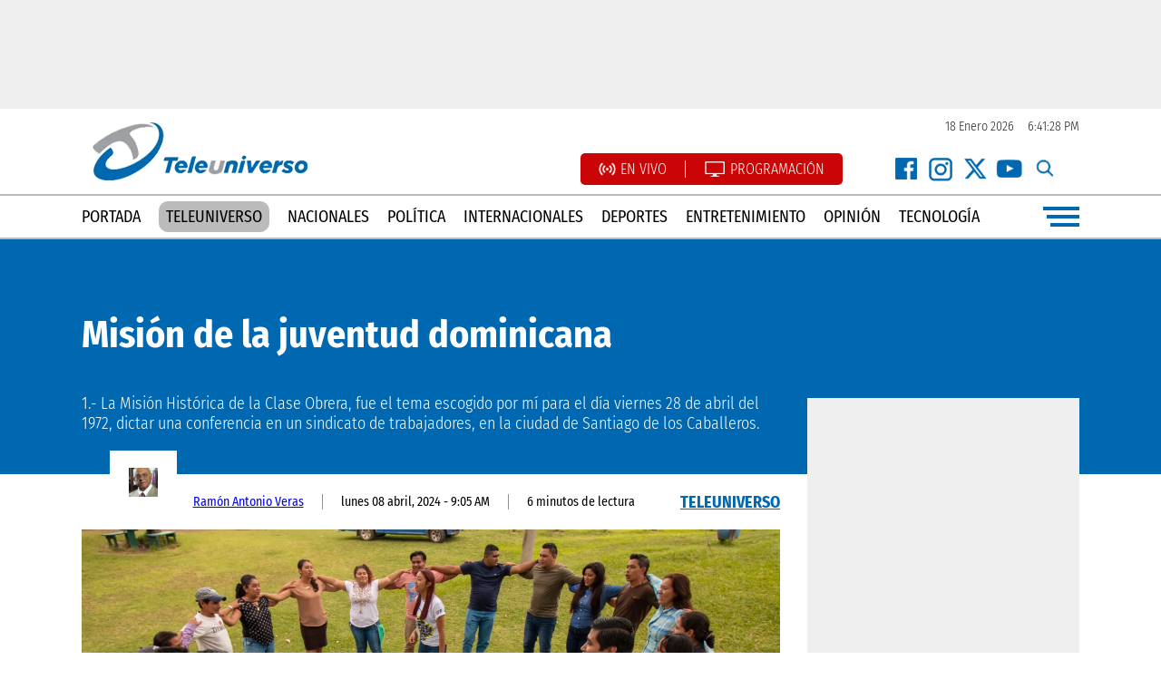

--- FILE ---
content_type: text/html; charset=UTF-8
request_url: https://teleuniversotv.com/mision-de-la-juventud-dominicana/
body_size: 19834
content:
<!DOCTYPE html><html lang=es xml:lang=es xmlns=http://www.w3.org/1999/xhtml><head><meta charset="UTF-8"><link rel=preconnect href=https://cdn.ampproject.org><link rel=dns-prefetch href=https://cdn.ampproject.org><link rel=preconnect href=https://www.googletagmanager.com><link rel=dns-prefetch href=https://www.googletagmanager.com><link rel=preconnect href=https://www.google-analytics.com><link rel=dns-prefetch href=https://www.google-analytics.com><link rel=preconnect href=https://videoserver.tmcreativos.com><link rel=dns-prefetch href=https://videoserver.tmcreativos.com><link rel=preconnect href=https://securepubads.g.doubleclick.net><link rel=preconnect href=https://pagead2.googlesyndication.com><link rel=dns-prefetch href=https://securepubads.g.doubleclick.net><link rel=dns-prefetch href=https://pagead2.googlesyndication.com><link rel=preconnect href=https://www.youtube.com><link rel=preconnect href=https://i.ytimg.com><link rel=dns-prefetch href=https://www.youtube.com><link rel=dns-prefetch href=https://i.ytimg.com><link rel=dns-prefetch href=https://d1okxeywouf3qr.cloudfront.net><link rel=preconnect href=https://d1okxeywouf3qr.cloudfront.net crossorigin><link rel=dns-prefetch href=//storage.googleapis.com><link rel=preconnect href=https://storage.googleapis.com crossorigin> <script async src=https://cdn.ampproject.org/v0.js type="0b3b6020fa6bad26f20222ee-text/javascript"></script> <script async custom-element=amp-carousel src=https://cdn.ampproject.org/v0/amp-carousel-0.1.js type="0b3b6020fa6bad26f20222ee-text/javascript"></script> <script async custom-element=amp-ad src=https://cdn.ampproject.org/v0/amp-ad-0.1.js type="0b3b6020fa6bad26f20222ee-text/javascript"></script> <script type="0b3b6020fa6bad26f20222ee-text/javascript">setInterval(function(){window.location.reload(1);},120000);</script> <style>a:hover{color:#144087 !important;text-decoration:none}html,body{font-family:'Fira Sans Condensed',sans-serif}img{transition:all .3s ease-in-out;-webkit-transition:all .3s ease-in-out;-moz-transition:all .3s ease-in-out;-o-transition:all .3s ease-in-out}.all-rounded{border-radius:6px;-webkit-border-radius:6px;-moz-border-radius:6px;-o-border-radius:6px}.flex-box{display:flex;flex-wrap:wrap}.flex-center{justify-content:center}.handburger-menu{width:40px;justify-content:flex-end;align-items:center;height:26px;cursor:pointer}.line{height:4px;background:#0068b0}.line-100{width:100%}.line-90{width:90%}.line-80{width:80%}.space-between{justify-content:space-between}.redes-icon{width:30px;height:30px;background-repeat:no-repeat !important;background-size:contain !important}.facebook-icon{background:url(https://storage.googleapis.com/struggledtechsolutions/teleuniverso/recursos/facebook-icon.png)}.x-icon{background:url(https://storage.googleapis.com/struggledtechsolutions/teleuniverso/recursos/instagram-icon.png)}.instagram-icon{background:url(https://storage.googleapis.com/struggledtechsolutions/teleuniverso/recursos/x-icon.png)}.youtube-icon{background:url(https://storage.googleapis.com/struggledtechsolutions/teleuniverso/recursos/youtube-icon.png)}.search-icon{background:url(https://storage.googleapis.com/struggledtechsolutions/teleuniverso/recursos/search-icon.png);cursor:pointer}.facebook-white-icon{background:url(https://storage.googleapis.com/struggledtechsolutions/teleuniverso/recursos/facebook-white-icon.png)}.instagram-white-icon{background:url(https://storage.googleapis.com/struggledtechsolutions/teleuniverso/recursos/instagram-white-icon.png)}.x-white-icon{background:url(https://storage.googleapis.com/struggledtechsolutions/teleuniverso/recursos/x-white-icon.png)}.youtube-white-icon{background:url(https://storage.googleapis.com/struggledtechsolutions/teleuniverso/recursos/youtube-white-icon.png)}.ul-reset{list-style:none;padding:0;margin:0px
auto;justify-content:center}.ads-300x250{width:300px;height:250px}.ads-300x600{height:600px;width:300px}.box-overflow-hidden{overflow:hidden}@media(min-width:1024px){.nota-big-img-box-desktop{width:770px;height:433px}.ads-970x90{width:970px;height:90px}.ads-970x250{width:970px;height:250px}.flex-30{flex-basis:30%}.flex-25{flex-basis:25%}.flex-72{flex-basis:72%}.flex-42{flex-basis:42%}.flex-49{flex-basis:49%}.flex-67{flex-basis:67%}.flex-70{flex-basis:70%}.flex-273{flex-basis:27.3%}.flex-31{flex-basis:31%}.flex-485{flex-basis:48.5%}.flex-50{flex-basis:50%}.flex-23{flex-basis:23%}.flex-300px{flex-basis:300px}.flex-container{width:1100px}.flex-60{flex-basis:60%}.flex-40{flex-basis:40%}.o-one-box{margin-bottom:20px}.flex-container-opinion{flex-basis:930px}.envivo-bg{background:url(https://storage.googleapis.com/teleuniverso/teleuniverso-tv-bg.png) center center;padding:40px
0px 80px 0px;background-size:cover}.bg-white{background:#fff}.o-o-box{padding:10px
20px;margin-bottom:10px;height:50px}.envivo-player-home{position:relative;width:100%}.envivo-player-home
iframe{aspect-ratio:16/9;height:auto;width:100%}.top-ads{background:#efefef;padding:15px}.nav-menu{border-top:#bbb solid 2px;padding:10px
0px;border-bottom:#bbb solid 2px}.menu{list-style:none;padding:0;margin:0;flex-basis:90%;justify-content:space-between;align-items:center}.menu
a{color:#000;text-transform:uppercase;text-decoration:none;font-size:18px}.menu a:hover{color:#144087;font-weight:600}.flex-50{flex-basis:50%}.flex-26{flex-basis:26%}.flex-72{flex-basis:72%}.live-programacion{background:#cb0505;padding:8px
20px;margin:0px
30px 0px 0px;border-radius:5px;-webkit-border-radius:5px;-moz-border-radius:5px;-o-border-radius:5px}.live-programacion li:first-child{margin-right:20px;border-right:#fff solid 1px;padding-right:20px}.live-programacion
a{color:#fff;font-weight:300;text-transform:uppercase;text-decoration:none}.live-programacion a:hover{text-decoration:underline;color:#fff !important}.top-redes
li{padding:0px
4px}.main-footer{background:#efefef;padding:40px
0px 0px 0px}.site-date{color:#242424;font-size:14px;font-weight:300}.footer-bottom{background:#0068b0;width:100%;padding:5px
0px}.derechos{color:#fff;font-size:16px;font-weight:300}.logo-footer{margin-right:65px;margin-right:65px;display:block;width:200px;height:74px}.sts{color:#0068b0;font-size:14px;padding:18px
0px}.menu-footer{background:#fff;flex-basis:86%;justify-content:space-between;margin-bottom:38px;padding:10px
15px}.menu-footer li
a{color:#000;text-transform:uppercase;font-size:14px;text-decoration:none;border-right:#ddd solid 1px;padding-right:20px}.menu-footer li a:hover{color:#144087;font-weight:600}.menu-footer li:last-child
a{padding-right:0px;border-right:none}.seccion-header{height:48px;margin-bottom:20px}.seccion-box{border-bottom:#0068b0 solid 2px;padding:0px
0px 10px 0px}.cuadrado-gris{width:25px;height:25px;background:#ddd;margin-right:15px}.seccion-name{text-transform:uppercase;font-size:20px;font-weight:700;color:#0068b0}.seccion-all{display:block;background:#0068b0;color:#fff;text-decoration:none;text-transform:uppercase;font-weight:300;font-size:16px;padding:8px
20px}.seccion-all:hover{background:#ddd;color:#000}.seccion{margin:50px
0px}.font-bold{font-weight:700}.font-20{font-size:20px}.font-22{font-size:22px}.font-18{font-size:18px}.font-42{font-size:42px}.cibao-box{height:262px;min-height:262px}.fondo-top{position:absolute;top:0;left:0;width:100%;height:226px;background:#0068b0}.z-index-1{z-index:1}.politica-big-box{padding:0px
0px 30px 0px}.seccion-politica{padding:50px
0px 0px 0px}.politica-img-small{flex-basis:24%}.politica-small-content{flex-basis:70%}.politica-line{padding:25px
0px}.politica-over-div{position:absolute;bottom:0px;left:0px;padding:15px
30px 15px 0px;text-transform:uppercase;color:#000;font-size:16px}.cibao-over-div{position:absolute;bottom:0;right:0;background:rgba(255,255,255, 0.8);padding:10px
30px;color:#000;text-transform:uppercase}.nota-header{background:#0068b0;padding:80px
0px 45px 0px}.nota-title{margin:0}.nota-excerpt{margin:40px
0px 0px 0px;flex-basis:70%}.nota-contenido{padding:50px
0px 50px 100px}.nota-contenido
p{font-size:18px;font-weight:300;color:#000;margin:0px
0px 28px 0px}.is-provider-youtube{margin:0px
0px 28px 0px;aspect-ratio:16/9;height:auto;position:relative}.is-provider-youtube
iframe{position:absolute;left:0;top:0;width:100%;height:100%}.mas-leidas-div{margin:30px
0px 60px 0px}.div-count{background:#b97c07;position:absolute;right:0;bottom:0;font-size:40px;padding:3px
20px}.ads-center{margin:0px
auto}.nota-imagen{display:block}.nota-imagen-caption{padding:15px
0px;color:#b1b1b1;font-size:14px;font-weight:300;border-bottom:#efefef solid 2px;display:flex;line-height:1.3}.ul-tags{}.ul-tags
li{margin:0px
0px 50px 0px;padding:0px
15px 0px 15px;border-right:#ddd solid 1px}.ul-tags li:first-child{padding-left:0px}.ul-tags li:last-child{border-right:none;padding-right:0px}.ul-tags li
a{color:#000;text-transform:uppercase;text-decoration:none;font-size:14px}.ul-tags li a:hover{color:#0068b0;text-decoration:underline}.ul-related{list-style:disc}.ul-related
li{padding:15px
0px;border-top:#ddd solid 1px;flex-basis:100%}.ul-related li
a{color:#000;text-decoration:none;font-size:18px}.ul-related li a:hover{text-decoration:underline}.ads-single-right{position:relative;top:-84px}.single-details{padding:22px
0px;align-items:center}.single-details li:last-child{border-right:none !important}.single-details li:first-child{padding:0px
20px 0px 92px}.single-details
li{border-right:#939191 solid 1px;padding:0px
20px;font-size:14px}.avatar-box{width:74px;background:#fff;height:74px;align-items:center;display:flex;justify-content:center;position:absolute;top:-48px;left:0}.seccion-item-box{padding:0px
0px 40px 0px}.category-pagination
a{background:#0068b0;color:#fff;padding:10px
25px;text-decoration:none}.category-pagination a:hover{color:#fff !important;background:#000}.font-36{font-size:36px}.en-vivo-bg{background:#0068b0;padding:50px
0px}.en-vivo-title{color:#fff;font-size:42px;text-align:center;flex-basis:100%;margin:0
0 36px 0}.teleuniverso-al-dia-bg{background:#000;padding:0px}.teleuniverso-al-dia-box{padding:70px
0px 100px 0px}.al-dia-header{border-bottom:#fff solid 1px;float:left;padding-bottom:5px}.ver-toto{font-weight:300;text-decoration:none;border-bottom:#fff solid 1px;padding-bottom:3px}.al-dia-header-box{height:25px}.link-pbs{padding:0px
15px}.fondo-gris{background:#efefef;padding:0px
0px 40px 0px}.box-mbs{margin:0px
20px}.small-box-ide{padding:15px
0px;border-top:#ddd solid 2px}.ide-big-box{padding:0px
0px 20px 0px}.ide-pbs{padding:0px
20px}.ide-img-small{flex-basis:27%}.ide-seccion-name{position:absolute;bottom:0;right:0;background:#efefef;padding:6px
15px;text-transform:uppercase;font-weight:700;color:#0068b0;font-size:20px}.encuesta-left{flex-basis:300px}.encuesta-right{flex-basis:632px;background:#01528a;padding:15px
15px 15px 30px;border-radius:8px;-webkit-border-radius:8px;-moz-border-radius:8px;-o-border-radius:8px}.encuesta-box{z-index:1;padding:78px
0px 0px 0px;width:1000px}.encuesta-iframe{flex-basis:100%;height:382px;border:none}.portada-principal-box{margin:50px
auto}.pp-big-img{margin:0px
0px 20px 0px}.pp-big-cat{position:absolute;bottom:0;left:0;background:#fff;padding:15px
25px 15px 0px;z-index:2}.pp-small-img{margin:0px
0px 20px 0px}.flex-80{flex-basis:80%}.pp-small-div{position:absolute;background:#fff;bottom:0;left:0;width:200px;padding:15px
0px;z-index:2}.pp-small-date{flex-basis:100%;font-size:12px;color:#333;margin-bottom:5px}.pp-small-cat{flex-basis:100%;text-transform:uppercase;font-weight:700;color:#7b7b7b;font-size:20px}.punto-azul{width:15px;height:15px;display:block;background:#0068b0;margin-right:10px}.pp-big-date{position:absolute;bottom:122px;left:15px;color:#fff;z-index:2;text-transform:uppercase;font-size:16px}.opiniones-box{background:#efefef;padding:50px
0px}.opinion-box{flex-basis:20%}.o-one{}.empty-excerpt{flex-basis:100%;min-height:100px}.o-one-over-div{position:absolute;bottom:15px;background:#0068b0;left:15px;right:15px;padding:15px}.o-autor-name{font-size:18px;font-weight:300;margin:20px
0px 0px 0px}.opinion-title{text-decoration:none;line-height:1.1;flex-basis:100%;font-weight:700}.opinion-title:hover{color:#fff !important}.videos-bg{background:#333;padding:50px
0px}.wp-block-image{margin:0px
0px 25px 0px !important;border-radius:8px;overflow:hidden}.programas-header{background:#fff;padding:10px
20px;text-transform:uppercase;float:left}.ul-programas-footer{flex-basis:100%;margin:15px
15px 100px 15px}.ul-programas-footer li
a{color:#696969;text-decoration:none;font-size:18px;font-weight:300}.ul-programas-footer
li{flex-basis:25%}.ul-programas-footer li a:hover{text-decoration:underline}.teleuniverso-contacto{background:#000;position:absolute;top:-49px;padding:15px
25px;color:#fff}.teleuniverso-contacto
li{padding:0px
15px}.teleuniverso-contacto li:first-child{border-right:#fff solid 1px}.teleuniverso-contacto li
a{color:#fff}.pp-palabra-clave{position:absolute;bottom:70px;background:#0068b0;left:15px;z-index:1;color:#fff;padding:10px
20px}.programa-slide-box{width:240px;height:434px;margin:0px
10px 0px 0px;background:#0068b0;border-radius:10px;-webkit-border-radius:10px;-moz-border-radius:10px;-o-border-radius:10px;overflow:hidden}.programa-slide-box:hover{background:#333}.programa-slide-img{}.programa-slide-img
img{width:100%;height:auto}.programa-slide-p{white-space:normal;font-size:14px;line-height:1.3;color:#cdcdcd}.programa-slide-contenido{padding:15px
20px}.programa-slide-name{white-space:normal;margin-bottom:15px;display:block;text-decoration:none}.programa-slide-name:hover{color:#fff !important}.programa-horario{position:absolute;bottom:4px;background:rgba(0, 0, 0, .5);padding:6px
15px;left:0}.programa-top-bg{background:#333}.programa-detalle-right-box{padding:50px
0px;width:50%}.programa-detalle-right-box
p{color:#fff;font-weight:300;font-size:15px;line-height:1.3;width:240px;text-align:right}.programa-detalle-name{border-bottom:#ddd solid 1px;padding:0px
0px 10px 0px;margin:0px;justify-content:flex-end}.programa-detalle-horario{margin:15px
0px 0px 0px}.programa-detalle-300x250{display:flex;align-items:center;height:100%}.programa-detalle-talentos{font-size:18px;background:#16232d;margin:0px
0px 15px 0px;color:#fff !important;padding:5px
15px;text-transform:uppercase}.header-fixed{position:fixed;z-index:1000;top:0;left:0;right:0;background:#fff;border-top:none}.menu-general{background:#0068b0;position:fixed;top:0;left:-100%;z-index:100000;width:100%;height:100%;padding:50px
0px 0px 0px;align-items:center;overflow-y:scroll}.flex-24{flex-basis:24%}.logo-menu{margin:0px
auto;display:block;text-align:center}.menu-close{position:absolute;right:30px;top:30px;cursor:pointer;color:#fff;font-size:30px;font-weight:700;width:36px;text-align:center;background:#044a7b;border-radius:50%;padding:4px;height:36px;line-height:36px}.menu-close:hover{background:#333}.nav-menu-general{margin:15px
0px}.nav-menu-general
li{flex-basis:100%;text-align:center;margin:2px
0px}.nav-menu-general li
a{color:#fff;font-weight:300;text-decoration:none;display:block;background:#075991;padding:5px
0px}.nav-menu-general li a:hover{background:#000;color:#fff !important;text-decoration:none}.search-menu-general{width:300px;border:none;padding:10px
20px;border-radius:20px;margin:10px
0px 20px 0px;text-transform:uppercase}.programas-menu{margin:20px
0px 0px 0px}.programas-menu li
a{color:#efefef !important}.programas-menu
li{text-align:center}.programas-header-menu{text-transform:uppercase;font-size:22px;text-align:center;flex-basis:100%;color:#fff;border-bottom:#ddd dashed 1px;margin-bottom:15px;padding-bottom:15px;font-weight:700;letter-spacing:1px}.news-comment{margin:40px
0px}.news-palabra-clave{text-transform:uppercase;font-weight:700;text-decoration:underline;font-size:18px !important}.seach-box{position:absolute;background:#fff;width:100%;height:100%;top:-100%}.search-input-header{border:#ddd solid 3px}.close-search-box{position:absolute;top:33px;right:12px;background:#ddd;width:20px;height:20px;text-align:center;line-height:20px;border-radius:50%;cursor:pointer}.seccion-padding{padding:50px
0px;z-index:1}.table-class{border:#efefef solid 1px;padding:15px}.table-class-row{}.flex-container-programacion{flex-basis:820px}.programacion-li{background:#0068b0;padding:0px;margin:0px
0px 15px 0px}.programacion-li
li{flex-basis:14%;padding:10px
0px;text-align:center;cursor:pointer;border-right:#313131 solid 1px}.programacion-li li:last-child{border-right:none}.programacion-li li:hover{background-color:#075991}.programacion-img{width:140px;height:140px;float:left;margin-right:15px;border-radius:8px;overflow:hidden}.programacion-img
img{width:100%;height:auto}.programacion-line{border:#bdbdbd solid 1px;margin-bottom:15px;padding:15px;border-radius:18px;background:#efefef}.live-icon{background:url(https://storage.googleapis.com/teleuniverso/live-icon.png);width:19px;height:19px;display:flex;background-size:contain;float:left;margin-right:5px}.programacion-icon{background:url(https://storage.googleapis.com/teleuniverso/programacion-icon.png);width:24px;height:19px;display:flex;background-size:contain;float:left;margin-right:5px}.programacion-li-active{background:#000}.p-horario{position:absolute;right:15px;background:#ddd;padding:5px
15px;border-radius:8px}.p-description{color:#737373;line-height:1.2}.p-link{}.flex-140{flex-basis:140px}.flex-400{flex-basis:350px}.live-player-icon{background:url(https://storage.googleapis.com/teleuniverso/live-player-icon.png);background-repeat:no-repeat;background-size:cover;width:198px;height:70px}.live-player-header{margin:0px
0px 10px 0px}.teleuniverso-link{background:#bbb;color:#000 !important;padding:6px
8px;border-radius:10px}.teleuniverso-link:hover{background:#0068b0;color:#fff !important}.twitter-tweet{margin:30px
auto !important}.encuesta-icon{background:url(https://storage.googleapis.com/teleuniverso/encuesta-icon.png);background-size:cover;width:37px;height:52px;margin:0px
12px 0px 0px}#pagination-box{display:flex;flex-wrap:wrap;flex-basis:100%;justify-content:space-around;margin:30px
0px}.page-numbers{background:#efefef;font-size:30px;padding:5px
15px;text-decoration:none;color:#000}.current{background:#0068b0;color:#fff}.loto-time{margin:0px
0px 0px 10px}.logo-box{margin:0px
0px 15px 0px;background:#0068b0;padding:5px;border-radius:5px;width:290px;justify-content:center}.logo-box amp-img{margin-bottom:4px}.share-news{margin:0px
0px 15px 0px;padding:0px
0px 15px 0px}.share-news
a{margin:0px
5px 0px 0px}.ahora-iframe{width:100%;height:60px;border:none}.no-show-on-desktop{display:none !important}}@media(max-width:1023px){.flex-30{flex-basis:30%}.flex-25{flex-basis:25%}.flex-72{flex-basis:72%}.flex-42{flex-basis:42%}.flex-49{flex-basis:49%}.flex-67{flex-basis:67%}.flex-70{flex-basis:70%}.flex-273{flex-basis:27.3%}.flex-31{flex-basis:100%}.flex-485{flex-basis:100%}.flex-50{flex-basis:50%}.flex-23{flex-basis:48%}.flex-300px{flex-basis:300px}.flex-container{width:100%}.flex-60{flex-basis:60%}.flex-40{flex-basis:40%}.o-one-box{margin-bottom:20px}.flex-container-opinion{flex-basis:930px}.envivo-bg{background:url(https://storage.googleapis.com/teleuniverso/teleuniverso-tv-bg.png) center center;padding:15px;background-size:cover}.bg-white{background:#fff}.o-o-box{padding:15px
20px;margin-bottom:10px}.top-ads{background:#efefef;padding:15px}.nav-menu{border-top:#0068b0 solid 2px;padding:10px
0px;border-bottom:#0068b0 solid 2px}.menu{list-style:none;padding:0;margin:0;flex-basis:90%;justify-content:space-between;align-items:center}.menu
a{color:#000;text-transform:uppercase;text-decoration:none;font-size:18px}.menu a:hover{color:#144087;font-weight:600}.flex-26{flex-basis:26%}.flex-72{flex-basis:72%}.live-programacion{background:#cb0505;padding:8px
20px;margin:10px
auto;border-radius:5px;-webkit-border-radius:5px;-moz-border-radius:5px;-o-border-radius:5px}.live-programacion li:first-child{margin-right:20px;border-right:#fff solid 1px;padding-right:20px}.live-programacion
a{color:#fff;font-weight:300;text-transform:uppercase;text-decoration:none}.live-programacion a:hover{text-decoration:underline;color:#fff !important}.top-redes
li{padding:0px
4px}.main-footer{border-top:#0068b0 solid 2px;padding:15px
0px 0px 0px;margin-top:30px}.site-date{color:#242424;font-size:14px;font-weight:300}.menu-footer
li{flex-basis:100%;text-align:center;margin:2px
0px;border-bottom:#efefef solid 1px}.footer-bottom{background:#0068b0;width:100%;padding:5px
0px}.derechos{color:#fff;font-size:16px;font-weight:300;flex-basis:100%;text-align:center !important;margin:15px
0px}.mobile-redes-footer{margin:8px
auto}.logo-footer{flex-basis:100%;text-align:center;margin:28px
0px 0px 0px}.sts{color:#0068b0;font-size:14px;padding:18px
0px}.menu-footer{flex-basis:100%;justify-content:space-between;margin-bottom:38px}.menu-footer li
a{color:#000;text-transform:uppercase;font-size:20px;text-decoration:none}.menu-footer li a:hover{color:#144087;font-weight:600}.menu-footer li:last-child
a{padding-right:0px;border-right:none}.seccion-header{height:48px;margin-bottom:20px}.seccion-box{border-bottom:#0068b0 solid 2px;padding:0px
0px 10px 0px}.cuadrado-gris{width:25px;height:25px;background:#ddd;margin-right:15px}.seccion-name{text-transform:uppercase;font-size:20px;font-weight:700;color:#0068b0}.seccion-all{display:block;background:#0068b0;color:#fff;text-decoration:none;text-transform:uppercase;font-weight:300;font-size:16px;padding:8px
20px}.seccion-all:hover{background:#ddd;color:#000}.seccion{margin:50px
0px}.font-bold{font-weight:700}.font-20{font-size:20px}.font-22{font-size:22px}.font-18{font-size:18px}.font-42{font-size:42px}.cibao-box{height:auto}.fondo-top{position:absolute;top:0;left:0;width:100%;height:226px;background:#0068b0}.z-index-1{z-index:1}.politica-big-box{padding:0px
0px 30px 0px}.seccion-politica{padding:50px
0px 0px 0px}.politica-img-small{flex-basis:24%}.politica-small-content{flex-basis:70%}.politica-line{padding:25px
0px}.politica-over-div{position:absolute;bottom:0px;left:0px;padding:15px
30px 15px 0px;text-transform:uppercase;color:#000;font-size:16px}.cibao-over-div{position:absolute;bottom:0;right:0;background:rgba(255,255,255, 0.8);padding:10px
30px;color:#000;text-transform:uppercase}.nota-header{background:#0068b0;padding:20px
15px}.nota-title{margin:0;font-size:30px}.nota-excerpt{margin:25px
0px 15px 0px;flex-basis:100%}.nota-contenido{padding:15px}.nota-contenido
p{font-size:18px;font-weight:300;color:#000;margin:0px
0px 28px 0px}.is-provider-youtube{margin:0px
0px 28px 0px;aspect-ratio:16/9;height:auto;position:relative}.is-provider-youtube
iframe{position:absolute;left:0;top:0;width:100%;height:100%}.mas-leidas-div{margin:0px}.div-count{background:#b97c07;position:absolute;right:0;bottom:0;font-size:40px;padding:3px
20px}.ads-center{margin:0px
auto}.nota-imagen{display:block}.nota-imagen-caption{padding:15px
0px;color:#b1b1b1;font-size:14px;font-weight:300;border-bottom:#efefef solid 2px;display:flex;line-height:1.3}.ul-tags{margin:0px
15px;flex-basis:100%}.ul-tags
li{margin:0px
0px 15px 0px;padding:0px;border-right:#ddd solid 1px;flex-basis:100%}.ul-tags li:first-child{padding-left:0px}.ul-tags li:last-child{border-right:none;padding-right:0px}.ul-tags li
a{color:#fff;text-transform:uppercase;text-decoration:none;font-size:14px;background:#0068b0;flex-basis:100%;display:block;padding:5px;text-align:center;`}.ul-tags li a:hover{color:#0068b0;text-decoration:underline}.ul-related{list-style:none}.ul-related
li{padding:15px
0px;border-top:#ddd solid 1px;flex-basis:100%}.ul-related li
a{color:#000;text-decoration:none;font-size:18px}.ul-related li a:hover{text-decoration:underline}.ads-single-right{position:relative;top:-84px}.single-details{padding:15px}.single-details
li{font-size:14px;flex-basis:100%;color:#acacac;margin:0px
0px 3px 0px}.avatar-box{}.avatar-box amp-img{float:left;margin-right:5px}.seccion-item-box{padding:0px
0px 40px 0px}.category-pagination
a{background:#0068b0;color:#fff;padding:10px
25px;text-decoration:none}.category-pagination a:hover{color:#fff !important;background:#000}.en-vivo-bg{background:#0068b0;padding:15px
0px}.en-vivo-title{color:#fff;font-size:26px;text-align:center;flex-basis:100%;margin:0
0 20px 0}.teleuniverso-al-dia-bg{background:#000;padding:0px}.teleuniverso-al-dia-box{padding:15px
0px 15px 0px}.al-dia-header{border-bottom:#fff solid 1px;float:left;padding-bottom:5px}.ver-toto{font-weight:300;text-decoration:none;border-bottom:#fff solid 1px;padding-bottom:3px}.al-dia-header-box{height:25px}.link-pbs{padding:0px
15px}.fondo-gris{background:#efefef;padding:0px
0px 40px 0px}.box-mbs{margin:0px
20px}.small-box-ide{padding:15px
0px;border-top:#ddd solid 2px}.ide-big-box{padding:0px
0px 20px 0px}.ide-pbs{padding:0px
20px}.ide-img-small{flex-basis:27%}.ide-seccion-name{position:absolute;bottom:0;right:0;background:#efefef;padding:6px
15px;text-transform:uppercase;font-weight:700;color:#0068b0;font-size:20px}.encuesta-left{flex-basis:300px}.encuesta-right{flex-basis:100%;background:#01528a;padding:15px
15px 15px 15px;border-radius:8px;-webkit-border-radius:8px;-moz-border-radius:8px;-o-border-radius:8px}.encuesta-box{z-index:1;padding:30px
15px 0px 15px;width:100%}.encuesta-iframe{flex-basis:100%;height:360px;border:none}.portada-principal-box{margin:50px
auto}.pp-big-img{margin:0px
0px 20px 0px}.pp-big-cat{position:absolute;bottom:0;left:0;background:#fff;padding:8px
15px 8px 0px;z-index:2;font-size:14px}.pp-small-img{margin:0px
0px 20px 0px}.flex-80{flex-basis:80%}.pp-small-div{position:absolute;background:#fff;bottom:0;left:0;width:100px;padding:8px;z-index:2}.pp-small-date{flex-basis:100%;font-size:10px;color:#333;margin-bottom:5px}.pp-small-cat{flex-basis:100%;text-transform:uppercase;font-weight:700;color:#7b7b7b;font-size:8px}.punto-azul{width:15px;height:15px;display:block;background:#0068b0;margin-right:10px}.pp-big-date{position:absolute;bottom:122px;left:15px;color:#fff;z-index:2;text-transform:uppercase;font-size:16px}.opiniones-box{background:#efefef;padding:50px
0px}.opinion-box{flex-basis:20%}.o-one{}.o-one-over-div{position:absolute;bottom:15px;background:#0068b0;left:15px;right:15px;padding:15px}.o-autor-name{font-size:18px;font-weight:300;margin:20px
0px 0px 0px}.opinion-title{text-decoration:none;line-height:1.1;flex-basis:100%;font-weight:700}.opinion-title:hover{color:#fff !important}.videos-bg{background:#333;padding:50px
0px}.wp-block-image{margin:0px
0px 25px 0px !important;border-radius:8px;overflow:hidden}.programas-header{padding:10px
20px;text-transform:uppercase;justify-content:center;display:flex;margin:0px
auto;background:#0068b0;color:#fff;border-radius:5px}.ul-programas-footer{flex-basis:100%;margin:15px
15px 100px 15px}.ul-programas-footer li
a{color:#696969;text-decoration:none;font-size:18px;font-weight:300}.ul-programas-footer
li{flex-basis:100%;margin:2px
0px;text-align:center}.ul-programas-footer li a:hover{text-decoration:underline}.teleuniverso-contacto{background:#000;position:absolute;top:-49px;padding:15px
25px;color:#fff}.teleuniverso-contacto
li{padding:0px
15px;flex-basis:100%;text-align:center}.teleuniverso-contacto li
a{color:#fff}.pp-palabra-clave{position:absolute;bottom:42px;background:#0068b0;left:8px;z-index:1;color:#fff;padding:5px
10px;font-size:12px}.programa-slide-box{width:240px;height:434px;margin:0px
10px 0px 0px;background:#0068b0;border-radius:10px;-webkit-border-radius:10px;-moz-border-radius:10px;-o-border-radius:10px;overflow:hidden}.programa-slide-box:hover{background:#333}.programa-slide-img{}.programa-slide-img
img{width:100%;height:auto}.programa-slide-p{white-space:normal;font-size:14px;line-height:1.3;color:#cdcdcd}.programa-slide-contenido{padding:15px
20px}.programa-slide-name{white-space:normal;margin-bottom:15px;display:block;text-decoration:none}.programa-slide-name:hover{color:#fff !important}.programa-horario{position:absolute;bottom:4px;background:rgba(0, 0, 0, .5);padding:6px
15px;left:0}.programa-top-bg{background:#333}.programa-detalle-right-box{padding:50px
0px;width:100%}.programa-detalle-right-box
p{color:#fff;font-weight:300;font-size:15px;line-height:1.3;width:240px;text-align:right}.programa-detalle-name{border-bottom:#ddd solid 1px;padding:0px
0px 10px 0px;margin:0px;justify-content:flex-end;font-size:30px !important}.programa-detalle-horario{margin:15px
0px 0px 0px}.programa-detalle-300x250{display:flex;align-items:center;height:100%}.programa-detalle-talentos{font-size:18px;background:#16232d;margin:0px
0px 15px 0px;color:#fff !important;padding:5px
15px;text-transform:uppercase}.header-fixed{position:fixed;z-index:1000;top:0;left:0;right:0;background:#fff;border-top:none}.menu-general{background:#0068b0;position:fixed;top:0;left:-100%;z-index:100000;width:100%;height:100%;padding:15px
0px 30px 0px;flex-direction:column;align-items:center}.top-redes{margin:0px
auto;width:152px}.logo-menu{margin:0px
0px 20px 0px}.menu-close{position:absolute;right:30px;top:30px;cursor:pointer;color:#fff;font-size:24px;width:36px;text-align:center;background:#044a7b;border-radius:50%;padding:4px;height:38px;line-height:36px}.menu-close:hover{background:#333}.nav-menu-general{margin:15px
0px}.nav-menu-general
li{flex-basis:100%;text-align:center;margin:2px
0px}.nav-menu-general li
a{color:#fff;font-weight:300;text-decoration:none;display:block;background:#075991;padding:5px
0px}.nav-menu-general li a:hover{background:#000;color:#fff !important;text-decoration:none}.search-menu-general{border:none;padding:10px
20px;border-radius:20px;margin:10px
0px 20px 0px;text-transform:uppercase}.programas-menu{margin:20px
0px 0px 0px}.programas-menu li
a{color:#efefef !important}.programas-menu
li{text-align:center}.programas-header-menu{text-transform:uppercase;font-size:22px;text-align:center;flex-basis:100%;color:#fff;border-bottom:#ddd dashed 1px;margin-bottom:15px;padding-bottom:15px;font-weight:700;letter-spacing:1px}.news-comment{margin:40px
0px}.news-palabra-clave{text-transform:uppercase;font-weight:700;text-decoration:underline;font-size:18px !important;position:absolute;right:15px;top:15px}.seach-box{position:absolute;background:#fff;width:100%;height:100%;top:-100%}.search-input-header{border:#ddd solid 3px}.close-search-box{position:absolute;top:33px;right:12px;background:#ddd;width:20px;height:20px;text-align:center;line-height:20px;border-radius:50%;cursor:pointer}.seccion-padding{padding:50px
0px;z-index:1}.table-class{border:#efefef solid 1px;padding:15px}.table-class-row{}.flex-container-programacion{flex-basis:820px}.programacion-li{background:#0068b0;padding:0px;margin:0px
0px 15px 0px}.programacion-li
li{flex-basis:49%;padding:10px
0px;text-align:center;cursor:pointer}.programacion-li li:last-child{border-right:none}.programacion-li li:hover{background-color:#075991}.programacion-img{width:140px;height:140px;float:left;border-radius:8px;overflow:hidden;margin:0px
auto 15px auto}.programacion-img
img{width:100%;height:auto}.programacion-line{border:#bdbdbd solid 1px;margin-bottom:15px;padding:15px;border-radius:18px;background:#efefef}.live-icon{background:url(https://storage.googleapis.com/teleuniverso/live-icon.png);width:19px;height:19px;display:flex;background-size:contain;float:left;margin-right:5px}.programacion-icon{background:url(https://storage.googleapis.com/teleuniverso/programacion-icon.png);width:24px;height:19px;display:flex;background-size:contain;float:left;margin-right:5px}.programacion-li-active{background:#000}.p-horario{background:#ddd;padding:5px
15px;border-radius:8px;margin:0px
auto}.p-description{color:#737373;line-height:1.2}.p-link{}.flex-140{}.flex-400{flex-basis:100%;text-align:center}.live-player-icon{background:url(https://storage.googleapis.com/teleuniverso/live-player-icon.png);background-repeat:no-repeat;background-size:cover;width:198px;height:70px}.live-player-header{margin:0px
0px 10px 0px}.teleuniverso-link{background:#bbb;color:#000 !important;padding:6px
8px;border-radius:10px}.teleuniverso-link:hover{background:#0068b0;color:#fff !important}.twitter-tweet{margin:30px
auto !important}.encuesta-icon{background:url(https://storage.googleapis.com/teleuniverso/encuesta-icon.png);background-size:cover;width:37px;height:52px;margin:0px
12px 0px 0px}#pagination-box{display:flex;flex-wrap:wrap;flex-basis:100%;justify-content:space-around;margin:30px
0px}.page-numbers{background:#efefef;font-size:30px;padding:5px
15px;text-decoration:none;color:#000}.current{background:#0068b0;color:#fff}.loto-time{margin:0px
0px 0px 10px}.logo-box{margin:0px
0px 15px 0px;background:#0068b0;padding:5px;border-radius:5px;width:290px;justify-content:center}.logo-box amp-img{margin-bottom:4px}.share-news{border-bottom:#ddd solid 2px;margin:0px
0px 30px 0px;padding:0px
0px 15px 0px}.share-news
a{margin:0px
5px 0px 0px}.ahora-iframe{width:100%;height:60px;border:none}.no-show-on-mobile{display:none !important}.flex-24{flex-basis:100%}.mobile-flex-100{flex-basis:100%}.mobile-padding{padding:15px
15px 0 15px}.ads-320x100{width:320px;height:100px}.mobile-logo{margin:0px
auto;width:200px !important;height:68px !important;display:block}.mobile-flex-end{justify-content:flex-end}.mobile-menu-padding{padding:0px
15px}.mobile-page-date{position:absolute;left:15px;top:4px;text-transform:uppercase;font-size:14px;color:#b8b8b8}.avatar-aligned{padding-left:37px}.single-autor-bottom{align-items:flex-end}.single-autor-bottom
a{color:#144087}.mobile-items-center{}.box-single-mas-leidas{padding:0px
0px 15px 0px;border-bottom:#ddd solid 1px;margin:0px
0px 15px 0px}.mobile-item-box{margin:0px
15px 15px 15px !important;padding:0px
0px 15px 0px !important}.mobile-mbs-15{margin:0px
15px}.mobile-recientes-box{margin:0px
15px 15px 15px !important}.mobile-seccion-item-box{padding:0px
0px 15px 0px;margin:0px
0px 15px 0px !important}.mobile-mb-15{margin-bottom:15px}.m-pb-15{padding-bottom:15px}.m-nm{margin:0px
!important}.menu-general-box{width:300px;text-align:center}.envivo-player-home{position:relative;width:100%}.envivo-player-home
iframe{aspect-ratio:16/9;height:auto;width:100%}.font-36{font-size:28px}}.font-24{font-size:24px}.show-search{top:0}.overflow-hidden{overflow:hidden}.big-gray-box{background:#efefef;width:30px;height:30px;margin-left:15px}.programa-box-active{background:#333}.mr-15{margin-right:15px}figure{margin:0px}.imagen-opaca{background:rgba(0,0,0,.1);position:absolute;z-index:1;width:100%;height:100%}.font-14{font-size:14px}.mb-50{margin-bottom:50px}.mt-50{margin-top:50px}.mb-30{margin:0px
0px 30px 0px}.mt-20{margin:20px
0px 0px 0px}.items-center{align-items:center}.flex-end{justify-content:flex-end}.flex-100{flex-basis:100%}.text-right{text-align:right}.envivo-player{position:relative;width:100%;padding:0px
15px}.envivo-player
iframe{aspect-ratio:16/9;height:auto;width:100%}.transition{transition:all .3s;-webkit-transition:all .3s;-moz-transition:all .3s;-o-transition:all .3s}.font-black{color:#000}.font-white{color:#fff;}.no-decoration{text-decoration:none}.link-hover:hover{text-decoration:underline !important;color:#0068b0}.flex-column{flex-direction:column}figure{margin:0px
!important}.box-bb{border-bottom:#ddd solid 2px}.div-relative{position:relative}.bb-white{border-bottom:solid white 2px}figure{margin:0px}.img-wrapper{position:relative}.mb-20{margin:0px
0px 20px 0px}.white-bg{background:#fff}.small-blue-square{background:#0068b0;width:15px;height:15px}.mr-15{margin:0px
15px 0px 0px}.video{background:url(https://storage.googleapis.com/struggledtechsolutions/teleuniverso/recursos/nota-video-icon.png);background-size:contain;width:81px;height:25px;position:absolute;top:0;left:0;z-index:100}.video-top-left{top:0;left:0}.video-bottom-left{bottom:0;left:0}.video-top-right{top:0;right:0}.video-bottom-right{bottom:0;right:0}.font-light{font-weight:300}.wp-block-embed__wrapper{position:static !important}.mb-40{margin:0
0 40px 0}.al-dia-box{width:266px;height:334px;padding:0px
8px}.al-dia-title{white-space:normal;display:flex}.amp-carousel-button-next{background:url(https://storage.googleapis.com/struggledtechsolutions/teleuniverso/recursos/arrow-right.png) !important;height:100px !important;width:40px !important}.amp-carousel-button-prev{background:url(https://storage.googleapis.com/struggledtechsolutions/teleuniverso/recursos/arrow-left.png) !important;height:100px !important;width:40px !important}.mt-15{margin-top:15px}.uppercase{text-transform:uppercase}.font-30{font-size:30px}.font-40{font-size:40px}.teleuniverso-color{color:#0068b0}.no-text-decoration{text-decoration:none}.mostrar-menu-general{left:0}.columna{flex-direction:column}.ads-white{background:#fff}.ads-gray{background:#efefef}.menu-general::-webkit-scrollbar{width:12px}.menu-general::-webkit-scrollbar-track{background:orange}.menu-general::-webkit-scrollbar-thumb{background-color:#0068b0;border-radius:20px;border:3px
solid #000}.blue-bg{background:#0068b0}.blue-bg:hover{background:#044a7b}.o-white-title{color:#fff;text-decoration:none}.o-white-title:hover{text-decoration:none !important;color:#fff !important}.aspect-ratio-169{aspect-ratio:16/9}
/*! normalize.css v4.1.1 | MIT License | github.com/necolas/normalize.css */
html{font-family:sans-serif;-ms-text-size-adjust:100%;-webkit-text-size-adjust:100%}body{margin:0}article,aside,details,figcaption,figure,footer,header,main,menu,nav,section,summary{display:block}audio,canvas,progress,video{display:inline-block}audio:not([controls]){display:none;height:0}progress{vertical-align:baseline}template,[hidden]{display:none}a{background-color:transparent;-webkit-text-decoration-skip:objects}a:active,a:hover{outline-width:0}abbr[title]{border-bottom:none;text-decoration:underline;text-decoration:underline dotted}b,strong{font-weight:inherit}b,strong{font-weight:bolder}dfn{font-style:italic}h1{font-size:2em;margin:0.67em 0}mark{background-color:#ff0;color:#000}small{font-size:80%}sub,sup{font-size:75%;line-height:0;position:relative;vertical-align:baseline}sub{bottom:-0.25em}sup{top:-0.5em}img{border-style:none}svg:not(:root){overflow:hidden}code,kbd,pre,samp{font-family:monospace,monospace;font-size:1em}figure{margin:1em
40px}hr{box-sizing:content-box;height:0;overflow:visible}button,input,select,textarea{font:inherit;margin:0}optgroup{font-weight:bold}button,input{overflow:visible}button,select{text-transform:none}button,
html [type="button"],[type="reset"],[type="submit"]{-webkit-appearance:button}button::-moz-focus-inner,[type="button"]::-moz-focus-inner,[type="reset"]::-moz-focus-inner,[type="submit"]::-moz-focus-inner{border-style:none;padding:0}button:-moz-focusring,[type="button"]:-moz-focusring,[type="reset"]:-moz-focusring,[type="submit"]:-moz-focusring{outline:1px
dotted ButtonText}fieldset{border:1px
solid #c0c0c0;margin:0
2px;padding:0.35em 0.625em 0.75em}legend{box-sizing:border-box;color:inherit;display:table;max-width:100%;padding:0;white-space:normal}textarea{overflow:auto}[type="checkbox"],[type="radio"]{box-sizing:border-box;padding:0}[type="number"]::-webkit-inner-spin-button,[type="number"]::-webkit-outer-spin-button{height:auto}[type="search"]{-webkit-appearance:textfield;outline-offset:-2px}[type="search"]::-webkit-search-cancel-button,[type="search"]::-webkit-search-decoration{-webkit-appearance:none}::-webkit-input-placeholder{color:inherit;opacity:0.54}::-webkit-file-upload-button{-webkit-appearance:button;font:inherit}</style><link rel=apple-touch-icon href=apple-touch-icon.png><meta http-equiv="X-UA-Compatible" content="IE=edge"><link rel=alternate hreflang=es href=https://teleuniversotv.com/mision-de-la-juventud-dominicana/ ><meta name="theme-color" content="#0068b0"><meta name="viewport" content="width=device-width, initial-scale=1, user-scalable=yes"> <script type="0b3b6020fa6bad26f20222ee-text/javascript">setInterval(function(){window.location.reload(1);},120000);</script> <meta name="distribution" content="global"><meta name="copyright" content="@Teleuniverso"><link rel=amphtml href="https://teleuniversotv.com/mision-de-la-juventud-dominicana/?amp=1"><style type="text/css">@font-face {font-family:Fira Sans Condensed;font-style:normal;font-weight:300;src:url(/cf-fonts/s/fira-sans-condensed/5.0.11/latin/300/normal.woff2);unicode-range:U+0000-00FF,U+0131,U+0152-0153,U+02BB-02BC,U+02C6,U+02DA,U+02DC,U+0304,U+0308,U+0329,U+2000-206F,U+2074,U+20AC,U+2122,U+2191,U+2193,U+2212,U+2215,U+FEFF,U+FFFD;font-display:swap;}@font-face {font-family:Fira Sans Condensed;font-style:normal;font-weight:300;src:url(/cf-fonts/s/fira-sans-condensed/5.0.11/latin-ext/300/normal.woff2);unicode-range:U+0100-02AF,U+0304,U+0308,U+0329,U+1E00-1E9F,U+1EF2-1EFF,U+2020,U+20A0-20AB,U+20AD-20CF,U+2113,U+2C60-2C7F,U+A720-A7FF;font-display:swap;}@font-face {font-family:Fira Sans Condensed;font-style:normal;font-weight:300;src:url(/cf-fonts/s/fira-sans-condensed/5.0.11/greek/300/normal.woff2);unicode-range:U+0370-03FF;font-display:swap;}@font-face {font-family:Fira Sans Condensed;font-style:normal;font-weight:300;src:url(/cf-fonts/s/fira-sans-condensed/5.0.11/cyrillic/300/normal.woff2);unicode-range:U+0301,U+0400-045F,U+0490-0491,U+04B0-04B1,U+2116;font-display:swap;}@font-face {font-family:Fira Sans Condensed;font-style:normal;font-weight:300;src:url(/cf-fonts/s/fira-sans-condensed/5.0.11/vietnamese/300/normal.woff2);unicode-range:U+0102-0103,U+0110-0111,U+0128-0129,U+0168-0169,U+01A0-01A1,U+01AF-01B0,U+0300-0301,U+0303-0304,U+0308-0309,U+0323,U+0329,U+1EA0-1EF9,U+20AB;font-display:swap;}@font-face {font-family:Fira Sans Condensed;font-style:normal;font-weight:300;src:url(/cf-fonts/s/fira-sans-condensed/5.0.11/greek-ext/300/normal.woff2);unicode-range:U+1F00-1FFF;font-display:swap;}@font-face {font-family:Fira Sans Condensed;font-style:normal;font-weight:300;src:url(/cf-fonts/s/fira-sans-condensed/5.0.11/cyrillic-ext/300/normal.woff2);unicode-range:U+0460-052F,U+1C80-1C88,U+20B4,U+2DE0-2DFF,U+A640-A69F,U+FE2E-FE2F;font-display:swap;}@font-face {font-family:Fira Sans Condensed;font-style:normal;font-weight:400;src:url(/cf-fonts/s/fira-sans-condensed/5.0.11/cyrillic-ext/400/normal.woff2);unicode-range:U+0460-052F,U+1C80-1C88,U+20B4,U+2DE0-2DFF,U+A640-A69F,U+FE2E-FE2F;font-display:swap;}@font-face {font-family:Fira Sans Condensed;font-style:normal;font-weight:400;src:url(/cf-fonts/s/fira-sans-condensed/5.0.11/greek/400/normal.woff2);unicode-range:U+0370-03FF;font-display:swap;}@font-face {font-family:Fira Sans Condensed;font-style:normal;font-weight:400;src:url(/cf-fonts/s/fira-sans-condensed/5.0.11/greek-ext/400/normal.woff2);unicode-range:U+1F00-1FFF;font-display:swap;}@font-face {font-family:Fira Sans Condensed;font-style:normal;font-weight:400;src:url(/cf-fonts/s/fira-sans-condensed/5.0.11/cyrillic/400/normal.woff2);unicode-range:U+0301,U+0400-045F,U+0490-0491,U+04B0-04B1,U+2116;font-display:swap;}@font-face {font-family:Fira Sans Condensed;font-style:normal;font-weight:400;src:url(/cf-fonts/s/fira-sans-condensed/5.0.11/latin-ext/400/normal.woff2);unicode-range:U+0100-02AF,U+0304,U+0308,U+0329,U+1E00-1E9F,U+1EF2-1EFF,U+2020,U+20A0-20AB,U+20AD-20CF,U+2113,U+2C60-2C7F,U+A720-A7FF;font-display:swap;}@font-face {font-family:Fira Sans Condensed;font-style:normal;font-weight:400;src:url(/cf-fonts/s/fira-sans-condensed/5.0.11/vietnamese/400/normal.woff2);unicode-range:U+0102-0103,U+0110-0111,U+0128-0129,U+0168-0169,U+01A0-01A1,U+01AF-01B0,U+0300-0301,U+0303-0304,U+0308-0309,U+0323,U+0329,U+1EA0-1EF9,U+20AB;font-display:swap;}@font-face {font-family:Fira Sans Condensed;font-style:normal;font-weight:400;src:url(/cf-fonts/s/fira-sans-condensed/5.0.11/latin/400/normal.woff2);unicode-range:U+0000-00FF,U+0131,U+0152-0153,U+02BB-02BC,U+02C6,U+02DA,U+02DC,U+0304,U+0308,U+0329,U+2000-206F,U+2074,U+20AC,U+2122,U+2191,U+2193,U+2212,U+2215,U+FEFF,U+FFFD;font-display:swap;}@font-face {font-family:Fira Sans Condensed;font-style:normal;font-weight:600;src:url(/cf-fonts/s/fira-sans-condensed/5.0.11/cyrillic/600/normal.woff2);unicode-range:U+0301,U+0400-045F,U+0490-0491,U+04B0-04B1,U+2116;font-display:swap;}@font-face {font-family:Fira Sans Condensed;font-style:normal;font-weight:600;src:url(/cf-fonts/s/fira-sans-condensed/5.0.11/cyrillic-ext/600/normal.woff2);unicode-range:U+0460-052F,U+1C80-1C88,U+20B4,U+2DE0-2DFF,U+A640-A69F,U+FE2E-FE2F;font-display:swap;}@font-face {font-family:Fira Sans Condensed;font-style:normal;font-weight:600;src:url(/cf-fonts/s/fira-sans-condensed/5.0.11/latin/600/normal.woff2);unicode-range:U+0000-00FF,U+0131,U+0152-0153,U+02BB-02BC,U+02C6,U+02DA,U+02DC,U+0304,U+0308,U+0329,U+2000-206F,U+2074,U+20AC,U+2122,U+2191,U+2193,U+2212,U+2215,U+FEFF,U+FFFD;font-display:swap;}@font-face {font-family:Fira Sans Condensed;font-style:normal;font-weight:600;src:url(/cf-fonts/s/fira-sans-condensed/5.0.11/latin-ext/600/normal.woff2);unicode-range:U+0100-02AF,U+0304,U+0308,U+0329,U+1E00-1E9F,U+1EF2-1EFF,U+2020,U+20A0-20AB,U+20AD-20CF,U+2113,U+2C60-2C7F,U+A720-A7FF;font-display:swap;}@font-face {font-family:Fira Sans Condensed;font-style:normal;font-weight:600;src:url(/cf-fonts/s/fira-sans-condensed/5.0.11/vietnamese/600/normal.woff2);unicode-range:U+0102-0103,U+0110-0111,U+0128-0129,U+0168-0169,U+01A0-01A1,U+01AF-01B0,U+0300-0301,U+0303-0304,U+0308-0309,U+0323,U+0329,U+1EA0-1EF9,U+20AB;font-display:swap;}@font-face {font-family:Fira Sans Condensed;font-style:normal;font-weight:600;src:url(/cf-fonts/s/fira-sans-condensed/5.0.11/greek/600/normal.woff2);unicode-range:U+0370-03FF;font-display:swap;}@font-face {font-family:Fira Sans Condensed;font-style:normal;font-weight:600;src:url(/cf-fonts/s/fira-sans-condensed/5.0.11/greek-ext/600/normal.woff2);unicode-range:U+1F00-1FFF;font-display:swap;}@font-face {font-family:Fira Sans Condensed;font-style:normal;font-weight:700;src:url(/cf-fonts/s/fira-sans-condensed/5.0.11/greek/700/normal.woff2);unicode-range:U+0370-03FF;font-display:swap;}@font-face {font-family:Fira Sans Condensed;font-style:normal;font-weight:700;src:url(/cf-fonts/s/fira-sans-condensed/5.0.11/latin/700/normal.woff2);unicode-range:U+0000-00FF,U+0131,U+0152-0153,U+02BB-02BC,U+02C6,U+02DA,U+02DC,U+0304,U+0308,U+0329,U+2000-206F,U+2074,U+20AC,U+2122,U+2191,U+2193,U+2212,U+2215,U+FEFF,U+FFFD;font-display:swap;}@font-face {font-family:Fira Sans Condensed;font-style:normal;font-weight:700;src:url(/cf-fonts/s/fira-sans-condensed/5.0.11/greek-ext/700/normal.woff2);unicode-range:U+1F00-1FFF;font-display:swap;}@font-face {font-family:Fira Sans Condensed;font-style:normal;font-weight:700;src:url(/cf-fonts/s/fira-sans-condensed/5.0.11/vietnamese/700/normal.woff2);unicode-range:U+0102-0103,U+0110-0111,U+0128-0129,U+0168-0169,U+01A0-01A1,U+01AF-01B0,U+0300-0301,U+0303-0304,U+0308-0309,U+0323,U+0329,U+1EA0-1EF9,U+20AB;font-display:swap;}@font-face {font-family:Fira Sans Condensed;font-style:normal;font-weight:700;src:url(/cf-fonts/s/fira-sans-condensed/5.0.11/cyrillic/700/normal.woff2);unicode-range:U+0301,U+0400-045F,U+0490-0491,U+04B0-04B1,U+2116;font-display:swap;}@font-face {font-family:Fira Sans Condensed;font-style:normal;font-weight:700;src:url(/cf-fonts/s/fira-sans-condensed/5.0.11/latin-ext/700/normal.woff2);unicode-range:U+0100-02AF,U+0304,U+0308,U+0329,U+1E00-1E9F,U+1EF2-1EFF,U+2020,U+20A0-20AB,U+20AD-20CF,U+2113,U+2C60-2C7F,U+A720-A7FF;font-display:swap;}@font-face {font-family:Fira Sans Condensed;font-style:normal;font-weight:700;src:url(/cf-fonts/s/fira-sans-condensed/5.0.11/cyrillic-ext/700/normal.woff2);unicode-range:U+0460-052F,U+1C80-1C88,U+20B4,U+2DE0-2DFF,U+A640-A69F,U+FE2E-FE2F;font-display:swap;}</style><link rel=icon type=image/png href=https://storage.googleapis.com/teleuniverso/fav-icon.png>  <script async src="https://www.googletagmanager.com/gtag/js?id=G-PG1Q4N1REV" type="0b3b6020fa6bad26f20222ee-text/javascript"></script> <script type="0b3b6020fa6bad26f20222ee-text/javascript">window.dataLayer=window.dataLayer||[];function gtag(){dataLayer.push(arguments);}
gtag('js',new Date());gtag('config','G-PG1Q4N1REV');</script> <style>@media(min-width:1024px){.flex-container
strong{flex-basis:31%}}@media(max-width:1023px){.flex-container
strong{flex-basis:31%}}</style><title>Misión de la juventud dominicana - Teleuniverso TV</title><meta name="dc.title" content="Misión de la juventud dominicana - Teleuniverso TV"><meta name="dc.description" content="1.- La Misión Histórica de la Clase Obrera, fue el tema escogido por mí para el día viernes 28 de abril del 1972, dictar una conferencia en un sindicato de trabajadores, en la ciudad de Santiago de los Caballeros."><meta name="dc.relation" content="https://teleuniversotv.com/mision-de-la-juventud-dominicana/"><meta name="dc.source" content="https://teleuniversotv.com/"><meta name="dc.language" content="es_ES"><meta name="description" content="1.- La Misión Histórica de la Clase Obrera, fue el tema escogido por mí para el día viernes 28 de abril del 1972, dictar una conferencia en un sindicato de trabajadores, en la ciudad de Santiago de los Caballeros."><meta name="robots" content="index, follow, max-snippet:-1, max-image-preview:large, max-video-preview:-1"><link rel=canonical href=https://teleuniversotv.com/mision-de-la-juventud-dominicana/ ><meta property="og:url" content="https://teleuniversotv.com/mision-de-la-juventud-dominicana/"><meta property="og:site_name" content="Teleuniverso TV"><meta property="og:locale" content="es_ES"><meta property="og:type" content="article"><meta property="og:title" content="Misión de la juventud dominicana - Teleuniverso TV"><meta property="og:description" content="1.- La Misión Histórica de la Clase Obrera, fue el tema escogido por mí para el día viernes 28 de abril del 1972, dictar una conferencia en un sindicato de trabajadores, en la ciudad de Santiago de los Caballeros."><meta property="og:image" content="https://stscdn.teleuniversotv.com/wp-content/uploads/2024/04/Mision-Juventud-.jpg"><meta property="og:image:secure_url" content="https://stscdn.teleuniversotv.com/wp-content/uploads/2024/04/Mision-Juventud-.jpg"><meta property="og:image:width" content="1500"><meta property="og:image:height" content="958"><meta property="fb:pages" content=""><meta property="fb:admins" content=""><meta property="fb:app_id" content=""><meta name="twitter:card" content="summary"><meta name="twitter:title" content="Misión de la juventud dominicana - Teleuniverso TV"><meta name="twitter:description" content="1.- La Misión Histórica de la Clase Obrera, fue el tema escogido por mí para el día viernes 28 de abril del 1972, dictar una conferencia en un sindicato de trabajadores, en la ciudad de Santiago de los Caballeros."><meta name="twitter:image" content="https://stscdn.teleuniversotv.com/wp-content/uploads/2024/04/Mision-Juventud--1024x654.jpg"> <script type=application/ld+json>{"@context":"https:\/\/schema.org\/","@type":"NewsArticle","datePublished":"2024-04-08T09:05:10-04:00","dateModified":"2024-04-08T09:05:11-04:00","mainEntityOfPage":{"@type":"WebPage","@id":"https:\/\/teleuniversotv.com\/mision-de-la-juventud-dominicana\/"},"headline":"Misi\u00f3n de la juventud dominicana","author":{"@type":"Person","name":"Ram\u00f3n Antonio Veras","url":"https:\/\/teleuniversotv.com"},"image":{"@type":"ImageObject","url":"https:\/\/teleuniversotv.com\/wp-content\/uploads\/2024\/04\/Mision-Juventud-.jpg"},"publisher":{"@type":"Organization","name":"Teleuniverso","logo":{"@type":"ImageObject","url":"https:\/\/teleuniversotv.com\/wp-content\/uploads\/2020\/08\/cropped-logo.png","width":"512","height":"512"}},"description":"1.- La Misi\u00f3n Hist\u00f3rica de la Clase Obrera, fue el tema escogido por m\u00ed para el d\u00eda viernes 28 de abril del 1972, dictar una conferencia en un sindicato de trabajadores, en la ciudad de Santiago de los Caballeros."}</script> <link rel=alternate type=application/rss+xml title="Teleuniverso TV &raquo; Comentario Misión de la juventud dominicana del feed" href=https://teleuniversotv.com/mision-de-la-juventud-dominicana/feed/ ><link rel=stylesheet id=wp-block-library-css href='https://teleuniversotv.com/wp-includes/css/dist/block-library/style.min.css?ver=6.6.2' type=text/css media=all><style id=wpseopress-local-business-style-inline-css>span.wp-block-wpseopress-local-business-field{margin-right:8px}</style><style id=wpseopress-table-of-contents-style-inline-css>.wp-block-wpseopress-table-of-contents li.active>a{font-weight:bold}</style><style id=classic-theme-styles-inline-css>/*! This file is auto-generated */
.wp-block-button__link{color:#fff;background-color:#32373c;border-radius:9999px;box-shadow:none;text-decoration:none;padding:calc(.667em + 2px) calc(1.333em + 2px);font-size:1.125em}.wp-block-file__button{background:#32373c;color:#fff;text-decoration:none}</style><style id=global-styles-inline-css>/*<![CDATA[*/:root{--wp--preset--aspect-ratio--square:1;--wp--preset--aspect-ratio--4-3:4/3;--wp--preset--aspect-ratio--3-4:3/4;--wp--preset--aspect-ratio--3-2:3/2;--wp--preset--aspect-ratio--2-3:2/3;--wp--preset--aspect-ratio--16-9:16/9;--wp--preset--aspect-ratio--9-16:9/16;--wp--preset--color--black:#000;--wp--preset--color--cyan-bluish-gray:#abb8c3;--wp--preset--color--white:#fff;--wp--preset--color--pale-pink:#f78da7;--wp--preset--color--vivid-red:#cf2e2e;--wp--preset--color--luminous-vivid-orange:#ff6900;--wp--preset--color--luminous-vivid-amber:#fcb900;--wp--preset--color--light-green-cyan:#7bdcb5;--wp--preset--color--vivid-green-cyan:#00d084;--wp--preset--color--pale-cyan-blue:#8ed1fc;--wp--preset--color--vivid-cyan-blue:#0693e3;--wp--preset--color--vivid-purple:#9b51e0;--wp--preset--gradient--vivid-cyan-blue-to-vivid-purple:linear-gradient(135deg,rgba(6,147,227,1) 0%,rgb(155,81,224) 100%);--wp--preset--gradient--light-green-cyan-to-vivid-green-cyan:linear-gradient(135deg,rgb(122,220,180) 0%,rgb(0,208,130) 100%);--wp--preset--gradient--luminous-vivid-amber-to-luminous-vivid-orange:linear-gradient(135deg,rgba(252,185,0,1) 0%,rgba(255,105,0,1) 100%);--wp--preset--gradient--luminous-vivid-orange-to-vivid-red:linear-gradient(135deg,rgba(255,105,0,1) 0%,rgb(207,46,46) 100%);--wp--preset--gradient--very-light-gray-to-cyan-bluish-gray:linear-gradient(135deg,rgb(238,238,238) 0%,rgb(169,184,195) 100%);--wp--preset--gradient--cool-to-warm-spectrum:linear-gradient(135deg,rgb(74,234,220) 0%,rgb(151,120,209) 20%,rgb(207,42,186) 40%,rgb(238,44,130) 60%,rgb(251,105,98) 80%,rgb(254,248,76) 100%);--wp--preset--gradient--blush-light-purple:linear-gradient(135deg,rgb(255,206,236) 0%,rgb(152,150,240) 100%);--wp--preset--gradient--blush-bordeaux:linear-gradient(135deg,rgb(254,205,165) 0%,rgb(254,45,45) 50%,rgb(107,0,62) 100%);--wp--preset--gradient--luminous-dusk:linear-gradient(135deg,rgb(255,203,112) 0%,rgb(199,81,192) 50%,rgb(65,88,208) 100%);--wp--preset--gradient--pale-ocean:linear-gradient(135deg,rgb(255,245,203) 0%,rgb(182,227,212) 50%,rgb(51,167,181) 100%);--wp--preset--gradient--electric-grass:linear-gradient(135deg,rgb(202,248,128) 0%,rgb(113,206,126) 100%);--wp--preset--gradient--midnight:linear-gradient(135deg,rgb(2,3,129) 0%,rgb(40,116,252) 100%);--wp--preset--font-size--small:13px;--wp--preset--font-size--medium:20px;--wp--preset--font-size--large:36px;--wp--preset--font-size--x-large:42px;--wp--preset--spacing--20:0.44rem;--wp--preset--spacing--30:0.67rem;--wp--preset--spacing--40:1rem;--wp--preset--spacing--50:1.5rem;--wp--preset--spacing--60:2.25rem;--wp--preset--spacing--70:3.38rem;--wp--preset--spacing--80:5.06rem;--wp--preset--shadow--natural:6px 6px 9px rgba(0, 0, 0, 0.2);--wp--preset--shadow--deep:12px 12px 50px rgba(0, 0, 0, 0.4);--wp--preset--shadow--sharp:6px 6px 0px rgba(0, 0, 0, 0.2);--wp--preset--shadow--outlined:6px 6px 0px -3px rgba(255, 255, 255, 1), 6px 6px rgba(0, 0, 0, 1);--wp--preset--shadow--crisp:6px 6px 0px rgba(0, 0, 0, 1)}:where(.is-layout-flex){gap:0.5em}:where(.is-layout-grid){gap:0.5em}body .is-layout-flex{display:flex}.is-layout-flex{flex-wrap:wrap;align-items:center}.is-layout-flex>:is(*,div){margin:0}body .is-layout-grid{display:grid}.is-layout-grid>:is(*,div){margin:0}:where(.wp-block-columns.is-layout-flex){gap:2em}:where(.wp-block-columns.is-layout-grid){gap:2em}:where(.wp-block-post-template.is-layout-flex){gap:1.25em}:where(.wp-block-post-template.is-layout-grid){gap:1.25em}.has-black-color{color:var(--wp--preset--color--black) !important}.has-cyan-bluish-gray-color{color:var(--wp--preset--color--cyan-bluish-gray) !important}.has-white-color{color:var(--wp--preset--color--white) !important}.has-pale-pink-color{color:var(--wp--preset--color--pale-pink) !important}.has-vivid-red-color{color:var(--wp--preset--color--vivid-red) !important}.has-luminous-vivid-orange-color{color:var(--wp--preset--color--luminous-vivid-orange) !important}.has-luminous-vivid-amber-color{color:var(--wp--preset--color--luminous-vivid-amber) !important}.has-light-green-cyan-color{color:var(--wp--preset--color--light-green-cyan) !important}.has-vivid-green-cyan-color{color:var(--wp--preset--color--vivid-green-cyan) !important}.has-pale-cyan-blue-color{color:var(--wp--preset--color--pale-cyan-blue) !important}.has-vivid-cyan-blue-color{color:var(--wp--preset--color--vivid-cyan-blue) !important}.has-vivid-purple-color{color:var(--wp--preset--color--vivid-purple) !important}.has-black-background-color{background-color:var(--wp--preset--color--black) !important}.has-cyan-bluish-gray-background-color{background-color:var(--wp--preset--color--cyan-bluish-gray) !important}.has-white-background-color{background-color:var(--wp--preset--color--white) !important}.has-pale-pink-background-color{background-color:var(--wp--preset--color--pale-pink) !important}.has-vivid-red-background-color{background-color:var(--wp--preset--color--vivid-red) !important}.has-luminous-vivid-orange-background-color{background-color:var(--wp--preset--color--luminous-vivid-orange) !important}.has-luminous-vivid-amber-background-color{background-color:var(--wp--preset--color--luminous-vivid-amber) !important}.has-light-green-cyan-background-color{background-color:var(--wp--preset--color--light-green-cyan) !important}.has-vivid-green-cyan-background-color{background-color:var(--wp--preset--color--vivid-green-cyan) !important}.has-pale-cyan-blue-background-color{background-color:var(--wp--preset--color--pale-cyan-blue) !important}.has-vivid-cyan-blue-background-color{background-color:var(--wp--preset--color--vivid-cyan-blue) !important}.has-vivid-purple-background-color{background-color:var(--wp--preset--color--vivid-purple) !important}.has-black-border-color{border-color:var(--wp--preset--color--black) !important}.has-cyan-bluish-gray-border-color{border-color:var(--wp--preset--color--cyan-bluish-gray) !important}.has-white-border-color{border-color:var(--wp--preset--color--white) !important}.has-pale-pink-border-color{border-color:var(--wp--preset--color--pale-pink) !important}.has-vivid-red-border-color{border-color:var(--wp--preset--color--vivid-red) !important}.has-luminous-vivid-orange-border-color{border-color:var(--wp--preset--color--luminous-vivid-orange) !important}.has-luminous-vivid-amber-border-color{border-color:var(--wp--preset--color--luminous-vivid-amber) !important}.has-light-green-cyan-border-color{border-color:var(--wp--preset--color--light-green-cyan) !important}.has-vivid-green-cyan-border-color{border-color:var(--wp--preset--color--vivid-green-cyan) !important}.has-pale-cyan-blue-border-color{border-color:var(--wp--preset--color--pale-cyan-blue) !important}.has-vivid-cyan-blue-border-color{border-color:var(--wp--preset--color--vivid-cyan-blue) !important}.has-vivid-purple-border-color{border-color:var(--wp--preset--color--vivid-purple) !important}.has-vivid-cyan-blue-to-vivid-purple-gradient-background{background:var(--wp--preset--gradient--vivid-cyan-blue-to-vivid-purple) !important}.has-light-green-cyan-to-vivid-green-cyan-gradient-background{background:var(--wp--preset--gradient--light-green-cyan-to-vivid-green-cyan) !important}.has-luminous-vivid-amber-to-luminous-vivid-orange-gradient-background{background:var(--wp--preset--gradient--luminous-vivid-amber-to-luminous-vivid-orange) !important}.has-luminous-vivid-orange-to-vivid-red-gradient-background{background:var(--wp--preset--gradient--luminous-vivid-orange-to-vivid-red) !important}.has-very-light-gray-to-cyan-bluish-gray-gradient-background{background:var(--wp--preset--gradient--very-light-gray-to-cyan-bluish-gray) !important}.has-cool-to-warm-spectrum-gradient-background{background:var(--wp--preset--gradient--cool-to-warm-spectrum) !important}.has-blush-light-purple-gradient-background{background:var(--wp--preset--gradient--blush-light-purple) !important}.has-blush-bordeaux-gradient-background{background:var(--wp--preset--gradient--blush-bordeaux) !important}.has-luminous-dusk-gradient-background{background:var(--wp--preset--gradient--luminous-dusk) !important}.has-pale-ocean-gradient-background{background:var(--wp--preset--gradient--pale-ocean) !important}.has-electric-grass-gradient-background{background:var(--wp--preset--gradient--electric-grass) !important}.has-midnight-gradient-background{background:var(--wp--preset--gradient--midnight) !important}.has-small-font-size{font-size:var(--wp--preset--font-size--small) !important}.has-medium-font-size{font-size:var(--wp--preset--font-size--medium) !important}.has-large-font-size{font-size:var(--wp--preset--font-size--large) !important}.has-x-large-font-size{font-size:var(--wp--preset--font-size--x-large) !important}:where(.wp-block-post-template.is-layout-flex){gap:1.25em}:where(.wp-block-post-template.is-layout-grid){gap:1.25em}:where(.wp-block-columns.is-layout-flex){gap:2em}:where(.wp-block-columns.is-layout-grid){gap:2em}:root :where(.wp-block-pullquote){font-size:1.5em;line-height:1.6}/*]]>*/</style><link rel=https://api.w.org/ href=https://teleuniversotv.com/wp-json/ ><link rel=alternate title=JSON type=application/json href=https://teleuniversotv.com/wp-json/wp/v2/posts/161904><link rel=EditURI type=application/rsd+xml title=RSD href=https://teleuniversotv.com/xmlrpc.php?rsd><meta name="generator" content="WordPress 6.6.2"><link rel=shortlink href='https://teleuniversotv.com/?p=161904'><link rel=alternate title="oEmbed (JSON)" type=application/json+oembed href="https://teleuniversotv.com/wp-json/oembed/1.0/embed?url=https%3A%2F%2Fteleuniversotv.com%2Fmision-de-la-juventud-dominicana%2F"><link rel=alternate title="oEmbed (XML)" type=text/xml+oembed href="https://teleuniversotv.com/wp-json/oembed/1.0/embed?url=https%3A%2F%2Fteleuniversotv.com%2Fmision-de-la-juventud-dominicana%2F&#038;format=xml"> <script src=https://teleuniversotv.com/wp-content/cache/minify/d52ed.js type="0b3b6020fa6bad26f20222ee-text/javascript"></script> <script type="0b3b6020fa6bad26f20222ee-text/javascript">jQuery.post("https://teleuniversotv.com/wp-admin/admin-ajax.php",{action:"wmp_update",id:161904,token:"35cebd726b"});</script><link rel=preload as=image href=https://stscdn.teleuniversotv.com/wp-content/uploads/2024/04/Mision-Juventud-.webp fetchpriority=high><link rel=icon href=https://stscdn.teleuniversotv.com/wp-content/uploads/2025/08/cropped-teleuniverso-icono-32x32.png sizes=32x32><link rel=icon href=https://stscdn.teleuniversotv.com/wp-content/uploads/2025/08/cropped-teleuniverso-icono-192x192.png sizes=192x192><link rel=apple-touch-icon href=https://stscdn.teleuniversotv.com/wp-content/uploads/2025/08/cropped-teleuniverso-icono-180x180.png><meta name="msapplication-TileImage" content="https://stscdn.teleuniversotv.com/wp-content/uploads/2025/08/cropped-teleuniverso-icono-270x270.png"></head><body><div id=menu-general class="flex-box menu-general flex-center transition"><div class=menu-general-box> <a class=logo-menu href=https://teleuniversotv.com> <img src=https://storage.googleapis.com/struggledtechsolutions/teleuniverso/recursos/logo-footer.png width=200 height=70 alt=Teleuniverso> </a><ul class="top-redes flex-box ul-reset flex-box items-center"> <li> <a href=https://www.facebook.com/teleuniversocanal29 target=_blank><div class="redes-icon facebook-white-icon" title="Facebook Teleuniverso"></div> </a> </li> <li> <a href=https://twitter.com/teleuniversord target=_blank><div class="redes-icon x-white-icon" title="X Teleuniverso"></div> </a> </li> <li> <a href=https://www.instagram.com/teleuniversotv/ target=_blank><div class="redes-icon instagram-white-icon" title="Instagram Teleuniverso"></div> </a> </li> <li> <a href=https://www.youtube.com/@CanalTeleuniverso target=_blank><div class="redes-icon youtube-white-icon" title="YouTube Teleuniverso"></div> </a> </li></ul><ul class="nav-menu-general flex-box ul-reset"> <li> <a href=https://teleuniversotv.com>Portada</a> </li> <li> <a href=https://teleuniversotv.com/teleuniverso/ >Teleuniverso</a> </li> <li> <a href=https://teleuniversotv.com/seccion/nacionales/ >Nacionales</a> </li> <li> <a href=https://teleuniversotv.com/seccion/el-cibao/ >El Cibao</a> </li> <li> <a href=https://teleuniversotv.com/seccion/politica/ >Política</a> </li> <li> <a href=https://teleuniversotv.com/seccion/internacionales/ >Internacionales</a> </li> <li> <a href=https://teleuniversotv.com/seccion/deportes/ >Deportes</a> </li> <li> <a href=https://teleuniversotv.com/seccion/entretenimiento/ >Entretenimiento</a> </li> <li> <a href=https://teleuniversotv.com/seccion/salud/ >Salud</a> </li> <li> <a href=https://teleuniversotv.com/seccion/la-opinion/ >Opinión</a> </li> <li> <a href=https://www.youtube.com/@CanalTeleuniverso target=_blank> Videos</a> </li> <li> <a href=https://teleuniversotv.com/seccion/tecnologia/ >Tecnología</a> </li></ul><form action=https://teleuniversotv.com method=get style=text-align:center;> <input type=text name=s class=search-menu-general placeholder="Enter para buscar..."></form><div class="flex-container flex-box no-show-on-mobile"><div class=programas-header-menu>Programas</div><ul class="ul-reset ul-programas-footer flex-box programas-menu"><li><a href=https://teleuniversotv.com/seccion/programas/360-live/ >360 Live</a><li><a href=https://teleuniversotv.com/seccion/programas/alandar/ >Alandar</a><li><a href=https://teleuniversotv.com/seccion/programas/anoranzas/ >Añoranzas</a><li><a href=https://teleuniversotv.com/seccion/programas/arriba-y-alante/ >Arriba y Alante</a><li><a href=https://teleuniversotv.com/seccion/programas/baby-swing/ >Baby Swing Típico</a><li><a href=https://teleuniversotv.com/seccion/programas/buena-noche/ >Buena Noche</a><li><a href=https://teleuniversotv.com/seccion/programas/como-en-casa/ >Como en Casa</a><li><a href=https://teleuniversotv.com/seccion/programas/como-en-casa-la-entrevista/ >Como en Casa la Entevista</a><li><a href=https://teleuniversotv.com/seccion/programas/comunicacion-vida/ >Comunicación y Vida</a><li><a href=https://teleuniversotv.com/seccion/programas/con-brenda/ >Con Brenda</a><li><a href=https://teleuniversotv.com/seccion/programas/contra-propuesta/ >Contra Propuesta</a><li><a href=https://teleuniversotv.com/seccion/programas/documentales/ >Documentales</a><li><a href=https://teleuniversotv.com/seccion/programas/el-cafecito/ >El Cafecito</a><li><a href=https://teleuniversotv.com/seccion/programas/el-democrata/ >El Demócrata</a><li><a href=https://teleuniversotv.com/seccion/programas/masa-es-un-show/ >El Mega Show</a><li><a href=https://teleuniversotv.com/seccion/programas/el-mega-show/ >El Mega Show</a><li><a href=https://teleuniversotv.com/seccion/programas/el-mundo-de-las-computadoras/ >El Mundo de las Computadoras</a><li><a href=https://teleuniversotv.com/seccion/programas/el-patio-magico-payamin/ >El patio mágico de Payamin</a><li><a href=https://teleuniversotv.com/seccion/programas/el-senado-a-la-vista/ >El Senado a la vista</a><li><a href=https://teleuniversotv.com/seccion/programas/el-show-de-carlos-vargas/ >El Show de Carlos Vargas</a><li><a href=https://teleuniversotv.com/seccion/programas/encuentro-con-jordy/ >Encuentro con Jordy</a><li><a href=https://teleuniversotv.com/seccion/programas/estaciones-sociales/ >Estaciones Sociales</a><li><a href=https://teleuniversotv.com/seccion/programas/francisco-muy-diferente/ >Francisco muy diferente</a><li><a href=https://teleuniversotv.com/seccion/programas/hoy-con-william-sanchez/ >Hoy con William Sánchez</a><li><a href=https://teleuniversotv.com/seccion/programas/itrendy-tv/ >I Trending</a><li><a href=https://teleuniversotv.com/seccion/programas/infodeportivas/ >Infodeportivas</a><li><a href=https://teleuniversotv.com/seccion/programas/infomerciales/ >Infomerciales</a><li><a href=https://teleuniversotv.com/seccion/programas/iwa/ >IWA</a><li><a href=https://teleuniversotv.com/seccion/programas/la-hora-estelar/ >La Hora Estelar</a><li><a href=https://teleuniversotv.com/seccion/programas/la-voz-de-los-obispos/ >La Voz de los Obispos</a><li><a href=https://teleuniversotv.com/seccion/programas/la-voz-del-tribunal-constitucional/ >La voz del Tribunal Constitucional</a><li><a href=https://teleuniversotv.com/seccion/programas/las-noches-con-belgica/ >Las Noches con Bélgica</a><li><a href=https://teleuniversotv.com/seccion/programas/loteria-real/ >Lotería Real</a><li><a href=https://teleuniversotv.com/seccion/programas/loto-real/ >Loto Real</a><li><a href=https://teleuniversotv.com/seccion/programas/manana-mananera/ >Mañana Mañanera</a><li><a href=https://teleuniversotv.com/seccion/programas/mantenimiento-proactivo/ >Mantenimiento Proactivo</a><li><a href=https://teleuniversotv.com/seccion/programas/marco-noticioso/ >Marco Noticioso</a><li><a href=https://teleuniversotv.com/seccion/programas/marianela-contigo/ >Marianela Contigo</a><li><a href=https://teleuniversotv.com/seccion/programas/mi-show/ >Mi Show</a><li><a href=https://teleuniversotv.com/seccion/programas/mirador-electoral/ >Mirador Electoral</a><li><a href=https://teleuniversotv.com/seccion/programas/misma-desde-la-catedral/ >Misa desde la catedral</a><li><a href=https://teleuniversotv.com/seccion/programas/naturaleza-viva/ >Naturaleza viva</a><li><a href=https://teleuniversotv.com/seccion/programas/noticiero-universal/ >Noticiero Universal</a><li><a href=https://teleuniversotv.com/seccion/programas/opcion-ny/ >Opción New York</a><li><a href=https://teleuniversotv.com/seccion/programas/panoramica/ >Panorámica con Luciano Aybar</a><li><a href=https://teleuniversotv.com/seccion/programas/politika-po-un-tubo/ >Politika por un tubo</a><li><a href=https://teleuniversotv.com/seccion/programas/por-aire-mar-y-tierra/ >Por aire mar y tierra</a><li><a href=https://teleuniversotv.com/seccion/programas/punto-de-referencia/ >Punto de Referencia</a><li><a href=https://teleuniversotv.com/seccion/programas/puntos-y-enfoques/ >Puntos y Enfoques</a><li><a href=https://teleuniversotv.com/seccion/programas/rcc-media-zol-de-la-tarde/ >RCC Media Zol de la Tarde</a><li><a href=https://teleuniversotv.com/seccion/programas/repasando/ >Repasando</a><li><a href=https://teleuniversotv.com/seccion/programas/rolling-tv/ >Rolling TV</a><li><a href=https://teleuniversotv.com/seccion/programas/ruta-ganadera/ >Ruta Ganadera</a><li><a href=https://teleuniversotv.com/seccion/programas/sabado-al-dia/ >Sábado al día</a><li><a href=https://teleuniversotv.com/seccion/programas/sabadon/ >Sabadon</a><li><a href=https://teleuniversotv.com/seccion/programas/saludando/ >Saludando</a><li><a href=https://teleuniversotv.com/seccion/programas/sin-edicion/ >Sin Edición</a><li><a href=https://teleuniversotv.com/seccion/programas/teleuniverso-al-dia/ >Teleuniverso al Día</a><li><a href=https://teleuniversotv.com/seccion/programas/teleuniverso-digital/ >Teleuniverso Digital</a><li><a href=https://teleuniversotv.com/seccion/programas/ustedes-y-nosotros/ >Ustedes y Nosotros</a><li><a href=https://teleuniversotv.com/seccion/programas/vision-informativa/ >Visión Informativa</a><li><a href=https://teleuniversotv.com/seccion/programas/vision-rdn/ >Visión RDN</a></ul></div></div><div class="menu-close transition">x</div></div><div class="flex-box flex-center top-ads no-show-on-mobile"><div class="flex-box flex-center"><div class="flex-contaienr flex-box"><div class="ads-970x90 flex-box items-center flex-center"> <amp-ad width=970 height=90 type=doubleclick data-slot=/162536852/teleuniverso-top-main-ads data-multi-size=970x90></amp-ad></div></div></div></div><style>.top-ad-320x100{width:320px;height:100px;margin-top:30px}.ads-970x152{width:970px;height:90px}@media(min-width:1024px){.header-logo-box-desktop{height:94px}}@media(max-width:768px){.movil-margin-top{margin-top:50px}}</style><div class="flex-box flex-center top-ads-movil no-show-on-desktop movil-margin-top"><div class="flex-box flex-center"><div class=top-ad-320x50> <amp-ad width=320 height=100 type=doubleclick data-slot=/162536852/teleuniverso-top-main-ads data-multi-size=320x100></amp-ad></div></div></div><div class="flex-box flex-center"><div class="flex-container flex-box"> <a class="flex-50 mobile-flex-100 header-logo-box-desktop" href=https://teleuniversotv.com> <amp-img class=mobile-logo src=https://storage.googleapis.com/teleuniverso/logo.webp width=264 height=90 title=Teleuniverso alt=Teleuniverso></amp-img> </a><div class="logo-right flex-50 mobile-flex-100 flex-box items-center flex-end div-relative overflow-hidden"><div id=search-box class="seach-box flex-box flex-end items-center transition no-show-on-mobile"><form action=https://teleuniversotv.com method=get> <input type=text name=s class="search-menu-general search-input-header" placeholder="Enter para buscar..."></form><div class=close-search-box>x</div></div><style>#reloj{margin-left:15px}</style><div class="flex-box site-date flex-100 flex-end no-show-on-mobile"> 18 Enero 2026<div id=reloj></div></div><ul class="live-programacion flex-box ul-reset"> <li class="flex-box items-center"> <a href=https://teleuniversotv.com/en-vivo/ ><span class=live-icon></span>En vivo</a> </li> <li class="flex-box items-center"> <a href=https://teleuniversotv.com/programacion/ ><span class=programacion-icon></span>Programación</a> </li></ul><ul class="top-redes flex-box ul-reset flex-box no-show-on-mobile"> <li> <a href=https://www.facebook.com/teleuniversocanal29 target=_blank><div class="redes-icon facebook-icon" title="Facebook Teleuniverso"></div> </a> </li> <li> <a href=https://www.instagram.com/teleuniversotv/ target=_blank><div class="redes-icon x-icon" title="X Teleuniverso"></div> </a> </li> <li> <a href=https://twitter.com/teleuniversord target=_blank><div class="redes-icon instagram-icon" title="Instagram Teleuniverso"></div> </a> </li> <li> <a href=https://www.youtube.com/@CanalTeleuniverso target=_blank><div class="redes-icon youtube-icon" title="YouTube Teleuniverso"></div> </a> </li> <li><div id=search-trigger class="redes-icon search-icon"></div> </li></ul></div></div></div><nav id=menu-header class="nav-menu flex-box flex-center transition"><div class="flex-container flex-box space-between mobile-flex-end mobile-menu-padding div-relative"><div class="mobile-page-date no-show-on-desktop">18 Enero 2026</div><ul class="menu flex-box no-show-on-mobile"> <li> <a href=https://teleuniversotv.com>Portada</a> </li> <li> <a class="teleuniverso-link transition" href=https://teleuniversotv.com/teleuniverso/ >Teleuniverso</a> </li> <li> <a href=https://teleuniversotv.com/seccion/nacionales/ >Nacionales</a> </li> <li> <a href=https://teleuniversotv.com/seccion/politica/ >Política</a> </li> <li> <a href=https://teleuniversotv.com/seccion/internacionales/ >Internacionales</a> </li> <li> <a href=https://teleuniversotv.com/seccion/deportes/ >Deportes</a> </li> <li> <a href=https://teleuniversotv.com/seccion/entretenimiento/ >Entretenimiento</a> </li> <li> <a href=https://teleuniversotv.com/seccion/la-opinion/ >Opinión</a> </li> <li> <a href=https://teleuniversotv.com/seccion/tecnologia/ >Tecnología</a> </li></ul><div id=menu-trigger class="handburger-menu flex-box"><div class="line line-100"></div><div class="line line-90"></div><div class="line line-80"></div></div></div></nav><div class="nota-header flex-box flex-center"><div class="flex-container flex-box"><h1 class="nota-title font-white font-42"><strong>Misión de la juventud dominicana</strong></h1><h2 class="nota-excerpt font-white font-18 font-light">1.- La Misión Histórica de la Clase Obrera, fue el tema escogido por mí para el día viernes 28 de abril del 1972, dictar una conferencia en un sindicato de trabajadores, en la ciudad de Santiago de los Caballeros.</h2></div></div><style>@media(min-width:1024px){.ads-move-top{position:relative;top:-84px}.recientes-img-desktop{display:block;width:242px;height:136.66px}}</style><div class="flex-box flex-center flex-100 columna items-center"><div class="flex-container flex-box space-between"><div class="flex-70 flex-box mobile-flex-100"><div class="nota-details-and-size flex-box space-between flex-100 div-relative"><ul class="single-details flex-box ul-reset"> <li class="div-relative flex-box single-autor-bottom"><div class=avatar-box><figure><img src=https://stscdn.teleuniversotv.com/wp-content/uploads/2024/02/ramon-antonio-veras-150x150.webp class="img-responsive " width=32 height=32 alt="Ramón Antonio Veras"></figure></div> <a href=https://teleuniversotv.com/author/rveras>Ramón Antonio Veras</a></li> <li class=avatar-aligned>lunes 08 abril, 2024 - 9:05 AM</li> <li class=avatar-aligned> 6 minutos de lectura	</li></ul><div class="news-palabra-clave teleuniverso-color flex-box flex-end items-center">Teleuniverso</div></div><div class="nota-imagen flex-box flex-100 "><div class="img-wrapper nota-big-img-box-desktop aspect-ratio-169 box-overflow-hidden"><figure><amp-img src=https://stscdn.teleuniversotv.com/wp-content/uploads/2024/04/Mision-Juventud-.webp width=1500 height=958 alt layout=responsive></amp-img></figure></div></div><div class=nota-contenido><div class=share-news><div class=align-center><a target=_blank href="https://www.facebook.com/sharer/sharer.php?u=https://teleuniversotv.com/mision-de-la-juventud-dominicana/&text=<strong>Misión de la juventud dominicana</strong>" class="share-btn transition" title="Comparte esta noticia en Facebook" rel="noreferrer"><amp-img src=https://storage.googleapis.com/struggledtechsolutions/teleuniverso/recursos/facebook-icon.png width=25 height=25 alt="Facebook Icon"></a><a target=_blank href="https://twitter.com/intent/tweet?url=https://teleuniversotv.com/mision-de-la-juventud-dominicana/&amp;text=<strong>Misión de la juventud dominicana</strong>&amp;via=teleuniversord&amp;=teleuniversord" class="share-btn transition" title="Comparte esta noticia en Twitter" rel="noreferrer"><amp-img src=https://storage.googleapis.com/struggledtechsolutions/teleuniverso/recursos/x-icon.png width=25 height=25 alt="Twitter Icon"></amp-img></a><a target=_blank href="https://api.whatsapp.com/send?text=<strong>Misión de la juventud dominicana</strong>&nbsp;https://teleuniversotv.com/mision-de-la-juventud-dominicana/" class="share-btn transition" title="Comparte esta noticia en WhatsApp" rel="noreferrer"><amp-img src=https://storage.googleapis.com/teleuniverso/whatsapp.png width=25 height=25 alt="Whatsaap Icon"></amp-img></a><a target=_blank href="https://t.me/share/url?url=https://teleuniversotv.com/mision-de-la-juventud-dominicana/&amp;text=<strong>Misión de la juventud dominicana</strong>" class="share-btn transition" title="Comparte esta noticia en Telegram" rel="noreferrer"><amp-img src=https://storage.googleapis.com/teleuniverso/telegram-icon.png width=25 height=25 alt="Telegram Icon"></amp-img></a><a target=_blank href="/cdn-cgi/l/email-protection#[base64]" class="share-btn transition" title="Comparte esta noticia por E-mail" rel="noreferrer"><amp-img src=https://storage.googleapis.com/teleuniverso/email-icon.png width=25 height=25 alt="Email Icon"></amp-img></a></div></div><p><strong>Por: Ramón Antonio Veras.</strong></p><p>1.- La Misión Histórica de la Clase Obrera, fue el tema escogido por mí para el día viernes 28 de abril del 1972, dictar una conferencia en un sindicato de trabajadores, en la ciudad de Santiago de los Caballeros.</p><p>2.- La reseña de lo expuesto en la citada disertación fue recogida por el desaparecido periódico El Sol, de fecha 29 de abril de 1972, un original del cual reposa en el Archivo General de la Nación, en la colección doctor Ramón Antonio Veras.</p><p>3.- He procedido a evocar la citada charla desarrollada hace ya más de 52 años, porque me llama la atención el accionar ventajista de la generalidad de la juventud dominicana en la política, proceder totalmente opuesto al encargo que está llamada a cumplir por su ubicación en la sociedad dominicana de hoy.</p><p>&nbsp;4.- El obrero es una clase social, y la juventud un segmento de la sociedad. Cada sector está comprometido a llevar a efecto una determinada función en el medio donde le ha correspondido desarrollarse como ente social.</p><p>5.- El proletariado tiene por misión histórica eliminar el capitalismo y edificar el socialismo. La juventud honra su mandato social comportándose ajustada a la coyuntura que le corresponde vivir, partiendo de su formación, edad y el régimen económico y político bajo el cual acciona.</p><p>6.- Lo que está dejando ver la realidad dominicana, en lo que se refiere a la incidencia de la juventud en la política con fines renovadores, es que ella no está en nada que tenga que ver con el fin de producir cambios estructurales.</p><p>7.- El hecho de comprobar cómo viven millones de nuestros connacionales en condición de frecuentes pedigüeños, debe motivar al joven dominicano a ser político, luchador social, militante contra la desigualdad y sus nefastas consecuencias.</p><p>8.- La materialidad dominicana sirve como causa generadora para aguijonear al joven sensible que piensa acorde con su edad, el signo de los tiempos y el mundo en la actualidad.</p><p>9.- Precisamente, al hacer referencia a los jóvenes dominicanos y el globo terráqueo, recuerdo lo escrito hace ya muchos años por la revolucionaria española Dolores Ibárruri, en el sentido de lo que más abajo cito:</p><p>10.- “Lo importante es poder decir como Galileo, el mundo se mueve… que el mundo se mueve y avanza, más no en la dirección que desearían imponerle las clases dominantes sobrepasadas por la historia, incapaces de renovarse, faltas de inteligencia para comprender la inevitabilidad de los cambios, y lo que es importante, imposibilitadas además de impedirlos”.<a href=#_edn1 id=_ednref1>[i]</a></p><p>11.- El pasaje citado anteriormente, elaborado en el cerebro de una mujer de pensamiento brillante, debe servir a nuestros jóvenes para que ellos estén llamados, en el mundo suyo de hoy, a obrar como honestos y coherentes comisionados, apoderados para sacar a su país del atolladero que desde hace muuuuuuchos años se encuentra.</p><p>12.- Para los jóvenes dominicanos, no es cuestión de andar con cara de bulldog, ni de yo no fui. Lo suyo es reflexionar, poner su reloj político en hora y marchar, ponerse en tensión en procura de cumplir con su función social, cívica y ciudadana.</p><p>13.- La juventud es una etapa de la existencia del ser humano. Ella es circunstancial, por lo que, como no es permanente, la persona debe estar al día en lo que le corresponde, en lo que es la encomienda social de aquellos que se mantienen apagados, en silencio, pero que en nuestro país son los más, los pobres.</p><p>14.- Siempre hay tiempo para revisar la forma de proceder; pasar revista de las actuaciones; mirarse de arriba a abajo y con detenimiento sacar sinceras conclusiones de lo que se ha hecho bien o mal. Es asunto de ser juez de sí mismo.</p><p>15.- Esos jóvenes que andan al galope detrás de un cargo electivo, que mediten y se hagan la pregunta ¿es para esto que yo sirvo como ser humano, o debo poner mi talento, energía y tiempo para hacerle útil a la sociedad, a la mayoría de mis paisanos?</p><p>16.- Ser joven es estar en un buen momento de la vida para servir con sanas convicciones, atendiendo al mandato que con satisfacción cumple aquel que se siente estar al servicio de la sociedad humana.</p><p><strong>Santiago de los Caballeros,</strong></p><p><strong>8 de abril de 2024.</strong><strong></strong></p><hr class="wp-block-separator has-alpha-channel-opacity"><p></p></div></div><div class="flex-273 div-relative no-show-on-mobile"><div class="ads-single-right mb-50"><div class="ads-300x600 flex-box items-center flex-center ads-gray"> <amp-ad width=300 height=600 type=doubleclick data-slot=/162536852/teleuniverso-nota-300x600-uno></amp-ad></div></div><div class="ads-300x250 ads-gray ads-move-top"> <amp-ad width=300 height=250 type=doubleclick data-slot=/162536852/teleuniverso-nota-300x250-uno></amp-ad></div></div></div><div class="ads-center mb-50 flex-box flex-center no-show-on-mobile"><div class="flex-box ads-970x90 ads-gray flex-center items-center no-show-on-mobile"> <amp-ad width=970 height=90 type=doubleclick data-slot=/162536852/teleuniverso-nota-970x90-uno></amp-ad></div></div><div class="flex-box flex-center flex-100"><div class="flex-container flex-box space-between mas-leidas-div mobile-padding"><div class="seccion-header flex-box flex-100 space-between items-center"><div class="seccion-box flex-box items-center"><div class=cuadrado-gris></div> <span class=seccion-name>Más vistas</span></div></div><style>@font-face{font-family:Fira Sans Condensed;font-style:normal;font-weight:300;src:url(/cf-fonts/s/fira-sans-condensed/5.0.11/vietnamese/300/normal.woff2);unicode-range:U+0102-0103,U+0110-0111,U+0128-0129,U+0168-0169,U+01A0-01A1,U+01AF-01B0,U+0300-0301,U+0303-0304,U+0308-0309,U+0323,U+0329,U+1EA0-1EF9,U+20AB;font-display:swap}@font-face{font-family:Fira Sans Condensed;font-style:normal;font-weight:300;src:url(/cf-fonts/s/fira-sans-condensed/5.0.11/greek-ext/300/normal.woff2);unicode-range:U+1F00-1FFF;font-display:swap}@font-face{font-family:Fira Sans Condensed;font-style:normal;font-weight:300;src:url(/cf-fonts/s/fira-sans-condensed/5.0.11/cyrillic/300/normal.woff2);unicode-range:U+0301,U+0400-045F,U+0490-0491,U+04B0-04B1,U+2116;font-display:swap}@font-face{font-family:Fira Sans Condensed;font-style:normal;font-weight:300;src:url(/cf-fonts/s/fira-sans-condensed/5.0.11/greek/300/normal.woff2);unicode-range:U+0370-03FF;font-display:swap}@font-face{font-family:Fira Sans Condensed;font-style:normal;font-weight:300;src:url(/cf-fonts/s/fira-sans-condensed/5.0.11/latin/300/normal.woff2);unicode-range:U+0000-00FF,U+0131,U+0152-0153,U+02BB-02BC,U+02C6,U+02DA,U+02DC,U+0304,U+0308,U+0329,U+2000-206F,U+2074,U+20AC,U+2122,U+2191,U+2193,U+2212,U+2215,U+FEFF,U+FFFD;font-display:swap}@font-face{font-family:Fira Sans Condensed;font-style:normal;font-weight:300;src:url(/cf-fonts/s/fira-sans-condensed/5.0.11/cyrillic-ext/300/normal.woff2);unicode-range:U+0460-052F,U+1C80-1C88,U+20B4,U+2DE0-2DFF,U+A640-A69F,U+FE2E-FE2F;font-display:swap}@font-face{font-family:Fira Sans Condensed;font-style:normal;font-weight:300;src:url(/cf-fonts/s/fira-sans-condensed/5.0.11/latin-ext/300/normal.woff2);unicode-range:U+0100-02AF,U+0304,U+0308,U+0329,U+1E00-1E9F,U+1EF2-1EFF,U+2020,U+20A0-20AB,U+20AD-20CF,U+2113,U+2C60-2C7F,U+A720-A7FF;font-display:swap}@font-face{font-family:Fira Sans Condensed;font-style:normal;font-weight:400;src:url(/cf-fonts/s/fira-sans-condensed/5.0.11/vietnamese/400/normal.woff2);unicode-range:U+0102-0103,U+0110-0111,U+0128-0129,U+0168-0169,U+01A0-01A1,U+01AF-01B0,U+0300-0301,U+0303-0304,U+0308-0309,U+0323,U+0329,U+1EA0-1EF9,U+20AB;font-display:swap}@font-face{font-family:Fira Sans Condensed;font-style:normal;font-weight:400;src:url(/cf-fonts/s/fira-sans-condensed/5.0.11/cyrillic-ext/400/normal.woff2);unicode-range:U+0460-052F,U+1C80-1C88,U+20B4,U+2DE0-2DFF,U+A640-A69F,U+FE2E-FE2F;font-display:swap}@font-face{font-family:Fira Sans Condensed;font-style:normal;font-weight:400;src:url(/cf-fonts/s/fira-sans-condensed/5.0.11/greek-ext/400/normal.woff2);unicode-range:U+1F00-1FFF;font-display:swap}@font-face{font-family:Fira Sans Condensed;font-style:normal;font-weight:400;src:url(/cf-fonts/s/fira-sans-condensed/5.0.11/latin/400/normal.woff2);unicode-range:U+0000-00FF,U+0131,U+0152-0153,U+02BB-02BC,U+02C6,U+02DA,U+02DC,U+0304,U+0308,U+0329,U+2000-206F,U+2074,U+20AC,U+2122,U+2191,U+2193,U+2212,U+2215,U+FEFF,U+FFFD;font-display:swap}@font-face{font-family:Fira Sans Condensed;font-style:normal;font-weight:400;src:url(/cf-fonts/s/fira-sans-condensed/5.0.11/cyrillic/400/normal.woff2);unicode-range:U+0301,U+0400-045F,U+0490-0491,U+04B0-04B1,U+2116;font-display:swap}@font-face{font-family:Fira Sans Condensed;font-style:normal;font-weight:400;src:url(/cf-fonts/s/fira-sans-condensed/5.0.11/greek/400/normal.woff2);unicode-range:U+0370-03FF;font-display:swap}@font-face{font-family:Fira Sans Condensed;font-style:normal;font-weight:400;src:url(/cf-fonts/s/fira-sans-condensed/5.0.11/latin-ext/400/normal.woff2);unicode-range:U+0100-02AF,U+0304,U+0308,U+0329,U+1E00-1E9F,U+1EF2-1EFF,U+2020,U+20A0-20AB,U+20AD-20CF,U+2113,U+2C60-2C7F,U+A720-A7FF;font-display:swap}@font-face{font-family:Fira Sans Condensed;font-style:normal;font-weight:600;src:url(/cf-fonts/s/fira-sans-condensed/5.0.11/greek/600/normal.woff2);unicode-range:U+0370-03FF;font-display:swap}@font-face{font-family:Fira Sans Condensed;font-style:normal;font-weight:600;src:url(/cf-fonts/s/fira-sans-condensed/5.0.11/cyrillic/600/normal.woff2);unicode-range:U+0301,U+0400-045F,U+0490-0491,U+04B0-04B1,U+2116;font-display:swap}@font-face{font-family:Fira Sans Condensed;font-style:normal;font-weight:600;src:url(/cf-fonts/s/fira-sans-condensed/5.0.11/greek-ext/600/normal.woff2);unicode-range:U+1F00-1FFF;font-display:swap}@font-face{font-family:Fira Sans Condensed;font-style:normal;font-weight:600;src:url(/cf-fonts/s/fira-sans-condensed/5.0.11/latin/600/normal.woff2);unicode-range:U+0000-00FF,U+0131,U+0152-0153,U+02BB-02BC,U+02C6,U+02DA,U+02DC,U+0304,U+0308,U+0329,U+2000-206F,U+2074,U+20AC,U+2122,U+2191,U+2193,U+2212,U+2215,U+FEFF,U+FFFD;font-display:swap}@font-face{font-family:Fira Sans Condensed;font-style:normal;font-weight:600;src:url(/cf-fonts/s/fira-sans-condensed/5.0.11/vietnamese/600/normal.woff2);unicode-range:U+0102-0103,U+0110-0111,U+0128-0129,U+0168-0169,U+01A0-01A1,U+01AF-01B0,U+0300-0301,U+0303-0304,U+0308-0309,U+0323,U+0329,U+1EA0-1EF9,U+20AB;font-display:swap}@font-face{font-family:Fira Sans Condensed;font-style:normal;font-weight:600;src:url(/cf-fonts/s/fira-sans-condensed/5.0.11/latin-ext/600/normal.woff2);unicode-range:U+0100-02AF,U+0304,U+0308,U+0329,U+1E00-1E9F,U+1EF2-1EFF,U+2020,U+20A0-20AB,U+20AD-20CF,U+2113,U+2C60-2C7F,U+A720-A7FF;font-display:swap}@font-face{font-family:Fira Sans Condensed;font-style:normal;font-weight:600;src:url(/cf-fonts/s/fira-sans-condensed/5.0.11/cyrillic-ext/600/normal.woff2);unicode-range:U+0460-052F,U+1C80-1C88,U+20B4,U+2DE0-2DFF,U+A640-A69F,U+FE2E-FE2F;font-display:swap}@font-face{font-family:Fira Sans Condensed;font-style:normal;font-weight:700;src:url(/cf-fonts/s/fira-sans-condensed/5.0.11/cyrillic/700/normal.woff2);unicode-range:U+0301,U+0400-045F,U+0490-0491,U+04B0-04B1,U+2116;font-display:swap}@font-face{font-family:Fira Sans Condensed;font-style:normal;font-weight:700;src:url(/cf-fonts/s/fira-sans-condensed/5.0.11/greek/700/normal.woff2);unicode-range:U+0370-03FF;font-display:swap}@font-face{font-family:Fira Sans Condensed;font-style:normal;font-weight:700;src:url(/cf-fonts/s/fira-sans-condensed/5.0.11/latin-ext/700/normal.woff2);unicode-range:U+0100-02AF,U+0304,U+0308,U+0329,U+1E00-1E9F,U+1EF2-1EFF,U+2020,U+20A0-20AB,U+20AD-20CF,U+2113,U+2C60-2C7F,U+A720-A7FF;font-display:swap}@font-face{font-family:Fira Sans Condensed;font-style:normal;font-weight:700;src:url(/cf-fonts/s/fira-sans-condensed/5.0.11/latin/700/normal.woff2);unicode-range:U+0000-00FF,U+0131,U+0152-0153,U+02BB-02BC,U+02C6,U+02DA,U+02DC,U+0304,U+0308,U+0329,U+2000-206F,U+2074,U+20AC,U+2122,U+2191,U+2193,U+2212,U+2215,U+FEFF,U+FFFD;font-display:swap}@font-face{font-family:Fira Sans Condensed;font-style:normal;font-weight:700;src:url(/cf-fonts/s/fira-sans-condensed/5.0.11/greek-ext/700/normal.woff2);unicode-range:U+1F00-1FFF;font-display:swap}@font-face{font-family:Fira Sans Condensed;font-style:normal;font-weight:700;src:url(/cf-fonts/s/fira-sans-condensed/5.0.11/vietnamese/700/normal.woff2);unicode-range:U+0102-0103,U+0110-0111,U+0128-0129,U+0168-0169,U+01A0-01A1,U+01AF-01B0,U+0300-0301,U+0303-0304,U+0308-0309,U+0323,U+0329,U+1EA0-1EF9,U+20AB;font-display:swap}@font-face{font-family:Fira Sans Condensed;font-style:normal;font-weight:700;src:url(/cf-fonts/s/fira-sans-condensed/5.0.11/cyrillic-ext/700/normal.woff2);unicode-range:U+0460-052F,U+1C80-1C88,U+20B4,U+2DE0-2DFF,U+A640-A69F,U+FE2E-FE2F;font-display:swap}</style><style>@media(min-width:1024px){.mas-vistas-img-desktop{display:block;width:264px;height:154.66px}}</style><div class="flex-24 flex-box flex-column cibao-box box-single-mas-leidas"> <a class=no-decoration href=https://teleuniversotv.com/se-cumplen-4-meses-de-la-desaparicion-de-roldany-calderon/ ><div class="mb-20 div-relative"><div class="img-wrapper mas-vistas-img-desktop aspect-ratio-169 box-overflow-hidden"><figure><amp-img src=https://stscdn.teleuniversotv.com/wp-content/uploads/2025/05/roldany_calderon_desaparecido-367x215.webp width=367 height=215 alt="Se cumplen 4 meses de la desaparición de Roldany Calderón" layout=responsive></amp-img></figure></div><div class="div-count font-white font-bold"> 1</div></div><div class="font-black font-bold font-18 link-hover">Se cumplen 4 meses de la desaparición de Roldany Calderón</div> </a></div><div class="flex-24 flex-box flex-column cibao-box box-single-mas-leidas"> <a class=no-decoration href=https://teleuniversotv.com/mirna-lopez-asegura-que-desde-la-politica-ha-realizado-ayudas-que-ha-sido-de-gran-impacto-para-la-sociedad/ ><div class="mb-20 div-relative"><div class="img-wrapper mas-vistas-img-desktop aspect-ratio-169 box-overflow-hidden"><figure><amp-img src=https://stscdn.teleuniversotv.com/wp-content/uploads/2024/02/politica-367x215.webp width=367 height=215 alt="Mirna López Asegura que desde la política ha realizado ayudas, que ha sido de gran impacto para la sociedad" layout=responsive></amp-img></figure></div><div class="div-count font-white font-bold"> 2</div></div><div class="font-black font-bold font-18 link-hover">Mirna López Asegura que desde la política ha realizado ayudas, que ha sido de gran impacto para la sociedad</div> </a></div><div class="flex-24 flex-box flex-column cibao-box box-single-mas-leidas"> <a class=no-decoration href=https://teleuniversotv.com/eloy-vargas-guia-triunfo-de-metros-sobre-indios/ ><div class="mb-20 div-relative"><div class="img-wrapper mas-vistas-img-desktop aspect-ratio-169 box-overflow-hidden"><figure><amp-img src=https://stscdn.teleuniversotv.com/wp-content/uploads/2024/07/Deportes-367x215.webp width=367 height=215 alt="Eloy Vargas guía triunfo de Metros sobre Indios" layout=responsive></amp-img></figure></div><div class="div-count font-white font-bold"> 3</div></div><div class="font-black font-bold font-18 link-hover">Eloy Vargas guía triunfo de Metros sobre Indios</div> </a></div><div class="flex-24 flex-box flex-column cibao-box box-single-mas-leidas"> <a class=no-decoration href=https://teleuniversotv.com/ajuste-salarial-del-20-en-republica-dominicana-culmina-con-aumento-del-8-en-febrero-de-2026/ ><div class="mb-20 div-relative"><div class="img-wrapper mas-vistas-img-desktop aspect-ratio-169 box-overflow-hidden"><figure><amp-img src=https://stscdn.teleuniversotv.com/wp-content/uploads/2026/01/67a2647e8b1a7-367x215.webp width=367 height=215 alt="Ajuste salarial del 20 % en República Dominicana culmina con aumento del 8 % en febrero de 2026" layout=responsive></amp-img></figure></div><div class="div-count font-white font-bold"> 4</div></div><div class="font-black font-bold font-18 link-hover">Ajuste salarial del 20 % en República Dominicana culmina con aumento del 8 % en febrero de 2026</div> </a></div></div></div><div class="ads-center mb-50"><div class="flex-box ads-970x90 ads-gray flex-center items-center no-show-on-mobile"> <amp-ad width=970 height=90 type=doubleclick data-slot=/162536852/teleuniverso-nota-970x90-dos></amp-ad></div></div><div class="flex-container flex-box space-between"><div class="seccion-box flex-box items-center mb-20 mobile-recientes-box flex-100"><div class=cuadrado-gris></div> <span class=seccion-name>Recientes</span></div><div class="flex-70 flex-box space-between mobile-flex-100"><div class="flex-31 flex-box flex-column cibao-box mobile-item-box  box-bb mb-40 "> <a class=no-decoration href=https://teleuniversotv.com/yaritza-reyes-me-quedo-con-lo-bueno-tras-miss-republica-dominicana-universo/ ><div class="mb-20 div-relative"><div class="img-wrapper recientes-img-desktop aspect-ratio-169 box-overflow-hidden"><figure><amp-img src=https://stscdn.teleuniversotv.com/wp-content/uploads/2026/01/IMG_0134-367x215.webp width=367 height=215 alt="Yaritza Reyes: “Me quedo con lo bueno” tras Miss República Dominicana Universo" layout=responsive></amp-img></figure></div><div class="cibao-over-div flex-box"> 18 enero, 2026</div></div><div class="font-black font-bold font-18 link-hover">Yaritza Reyes: “Me quedo con lo bueno” tras Miss República Dominicana...</div> </a></div><div class="flex-31 flex-box flex-column cibao-box mobile-item-box  box-bb mb-40 "> <a class=no-decoration href=https://teleuniversotv.com/lidom-anula-victoria-de-las-aguilas-cibaenas-ante-los-toros-del-este/ ><div class="mb-20 div-relative"><div class="img-wrapper recientes-img-desktop aspect-ratio-169 box-overflow-hidden"><figure><amp-img src=https://stscdn.teleuniversotv.com/wp-content/uploads/2026/01/IMG_0133-367x215.webp width=367 height=215 alt="LIDOM anula victoria de las Águilas Cibaeñas ante los Toros del Este" layout=responsive></amp-img></figure></div><div class="cibao-over-div flex-box"> 18 enero, 2026</div></div><div class="font-black font-bold font-18 link-hover">LIDOM anula victoria de las Águilas Cibaeñas ante los Toros del Este</div> </a></div><div class="flex-31 flex-box flex-column cibao-box mobile-item-box  box-bb mb-40 "> <a class=no-decoration href=https://teleuniversotv.com/ejercito-detiene-jeep-con-20-haitianos-indocumentados-en-mao/ ><div class="mb-20 div-relative"><div class="img-wrapper recientes-img-desktop aspect-ratio-169 box-overflow-hidden"><figure><amp-img src=https://stscdn.teleuniversotv.com/wp-content/uploads/2026/01/IMG_0130-367x215.webp width=367 height=215 alt="Ejército detiene jeep con 20 haitianos indocumentados en Mao" layout=responsive></amp-img></figure></div><div class="cibao-over-div flex-box"> 18 enero, 2026</div></div><div class="font-black font-bold font-18 link-hover">Ejército detiene jeep con 20 haitianos indocumentados en Mao</div> </a></div><div class="flex-31 flex-box flex-column cibao-box mobile-item-box  box-bb mb-40 "> <a class=no-decoration href=https://teleuniversotv.com/se-preven-lluvias-aisladas-y-posibles-rafagas-de-viento-este-domingo/ ><div class="mb-20 div-relative"><div class="img-wrapper recientes-img-desktop aspect-ratio-169 box-overflow-hidden"><figure><amp-img src=https://stscdn.teleuniversotv.com/wp-content/uploads/2026/01/IMG_0128-367x215.webp width=367 height=215 alt="Se prevén lluvias aisladas y posibles ráfagas de viento este domingo" layout=responsive></amp-img></figure></div><div class="cibao-over-div flex-box"> 18 enero, 2026</div></div><div class="font-black font-bold font-18 link-hover">Se prevén lluvias aisladas y posibles ráfagas de viento este domingo</div> </a></div><div class="flex-31 flex-box flex-column cibao-box mobile-item-box  box-bb mb-40 "> <a class=no-decoration href=https://teleuniversotv.com/vaticano-confirma-intento-negociar-una-salida-pacifica-para-nicolas-maduro-sin-exito/ ><div class="mb-20 div-relative"><div class="img-wrapper recientes-img-desktop aspect-ratio-169 box-overflow-hidden"><figure><amp-img src=https://stscdn.teleuniversotv.com/wp-content/uploads/2026/01/IMG_0126-367x215.webp width=367 height=215 alt="Vaticano confirma intentó negociar una salida pacífica para Nicolás Maduro, sin éxito" layout=responsive></amp-img></figure></div><div class="cibao-over-div flex-box"> 18 enero, 2026</div></div><div class="font-black font-bold font-18 link-hover">Vaticano confirma intentó negociar una salida pacífica para Nicolás Mad...</div> </a></div><div class="flex-31 flex-box flex-column cibao-box mobile-item-box  box-bb mb-40 "> <a class=no-decoration href=https://teleuniversotv.com/la-banca-registra-crecimiento-de-7-9-en-activos-y-supera-los-rd4-15-billones-en-2025/ ><div class="mb-20 div-relative"><div class="img-wrapper recientes-img-desktop aspect-ratio-169 box-overflow-hidden"><figure><amp-img src=https://stscdn.teleuniversotv.com/wp-content/uploads/2026/01/IMG_0124-367x215.webp width=367 height=215 alt="La banca registra crecimiento de 7.9% en activos y supera los RD$4.15 billones en 2025" layout=responsive></amp-img></figure></div><div class="cibao-over-div flex-box"> 18 enero, 2026</div></div><div class="font-black font-bold font-18 link-hover">La banca registra crecimiento de 7.9% en activos y supera los RD$4.15 bill...</div> </a></div><div class="flex-31 flex-box flex-column cibao-box mobile-item-box "> <a class=no-decoration href=https://teleuniversotv.com/presidente-abinader-impulsa-a-estudiantes-de-neiba-a-aprovechar-las-becas-que-ofrece-el-gobierno-para-su-formacion-universitaria/ ><div class="mb-20 div-relative"><div class="img-wrapper recientes-img-desktop aspect-ratio-169 box-overflow-hidden"><figure><amp-img src=https://stscdn.teleuniversotv.com/wp-content/uploads/2026/01/c0643441-4332-41e6-b2b8-3f25a5ced6e1-367x215.webp width=367 height=215 alt="Presidente Abinader impulsa a estudiantes de Neiba a aprovechar las becas que ofrece el gobierno para su formación universitaria" layout=responsive></amp-img></figure></div><div class="cibao-over-div flex-box"> 17 enero, 2026</div></div><div class="font-black font-bold font-18 link-hover">Presidente Abinader impulsa a estudiantes de Neiba a aprovechar las becas ...</div> </a></div><div class="flex-31 flex-box flex-column cibao-box mobile-item-box "> <a class=no-decoration href=https://teleuniversotv.com/avances-significativos-en-vacuna-preventiva-contra-el-cancer-hereditario-segun-ensayo-clinico/ ><div class="mb-20 div-relative"><div class="img-wrapper recientes-img-desktop aspect-ratio-169 box-overflow-hidden"><figure><amp-img src=https://stscdn.teleuniversotv.com/wp-content/uploads/2026/01/IMG_0081-367x215.webp width=367 height=215 alt="Avances significativos en vacuna preventiva contra el cáncer hereditario, según ensayo clínico" layout=responsive></amp-img></figure></div><div class="cibao-over-div flex-box"> 17 enero, 2026</div></div><div class="font-black font-bold font-18 link-hover">Avances significativos en vacuna preventiva contra el cáncer hereditario,...</div> </a></div><div class="flex-31 flex-box flex-column cibao-box mobile-item-box "> <a class=no-decoration href=https://teleuniversotv.com/dncd-recibe-a-100-aspirantes-que-iniciaran-formacion-como-agentes-antinarcoticos/ ><div class="mb-20 div-relative"><div class="img-wrapper recientes-img-desktop aspect-ratio-169 box-overflow-hidden"><figure><amp-img src=https://stscdn.teleuniversotv.com/wp-content/uploads/2026/01/IMG_0079-367x215.webp width=367 height=215 alt="DNCD recibe a 100 aspirantes que iniciarán formación como agentes antinarcóticos" layout=responsive></amp-img></figure></div><div class="cibao-over-div flex-box"> 17 enero, 2026</div></div><div class="font-black font-bold font-18 link-hover">DNCD recibe a 100 aspirantes que iniciarán formación como agentes antina...</div> </a></div></div><div class=flex-273><div class="ads-300x600 ads-gray flex-box items-center flex-center no-show-on-mobile"> <amp-ad width=300 height=600 type=doubleclick data-slot=/162536852/teleuniverso-nota-300x600-dos>s</amp-ad></div></div></div></div></div><footer class="flex-box main-footer flex-center columna items-center"><div class="flex-box flex-container flex-center"><ul class="menu-footer flex-box ul-reset"> <li> <a href=https://teleuniversotv.com>Portada</a> </li> <li> <a href=https://teleuniversotv.com/teleuniverso/ >Teleuniverso</a> </li> <li> <a href=https://teleuniversotv.com/seccion/el-cibao/ >El Cibao</a> </li> <li> <a href=https://teleuniversotv.com/seccion/politica/ >Política</a> </li> <li> <a href=https://teleuniversotv.com/seccion/internacionales/ >Internacionales</a> </li> <li> <a href=https://teleuniversotv.com/seccion/deportes/ >Deportes</a> </li> <li> <a href=https://teleuniversotv.com/seccion/entretenimiento/ >Entretenimiento</a> </li> <li> <a href=https://teleuniversotv.com/seccion/la-opinion/ >Opinión</a> </li> <li> <a href=https://teleuniversotv.com/seccion/tecnologia>Tecnología</a> </li></ul></div><div class="flex-container flex-box"><div class=programas-header>Programas</div><ul class="ul-reset ul-programas-footer flex-box"><li><a href=https://teleuniversotv.com/seccion/programas/360-live/ >360 Live</a><li><a href=https://teleuniversotv.com/seccion/programas/alandar/ >Alandar</a><li><a href=https://teleuniversotv.com/seccion/programas/anoranzas/ >Añoranzas</a><li><a href=https://teleuniversotv.com/seccion/programas/arriba-y-alante/ >Arriba y Alante</a><li><a href=https://teleuniversotv.com/seccion/programas/baby-swing/ >Baby Swing Típico</a><li><a href=https://teleuniversotv.com/seccion/programas/buena-noche/ >Buena Noche</a><li><a href=https://teleuniversotv.com/seccion/programas/como-en-casa/ >Como en Casa</a><li><a href=https://teleuniversotv.com/seccion/programas/como-en-casa-la-entrevista/ >Como en Casa la Entevista</a><li><a href=https://teleuniversotv.com/seccion/programas/comunicacion-vida/ >Comunicación y Vida</a><li><a href=https://teleuniversotv.com/seccion/programas/con-brenda/ >Con Brenda</a><li><a href=https://teleuniversotv.com/seccion/programas/contra-propuesta/ >Contra Propuesta</a><li><a href=https://teleuniversotv.com/seccion/programas/documentales/ >Documentales</a><li><a href=https://teleuniversotv.com/seccion/programas/el-cafecito/ >El Cafecito</a><li><a href=https://teleuniversotv.com/seccion/programas/el-democrata/ >El Demócrata</a><li><a href=https://teleuniversotv.com/seccion/programas/masa-es-un-show/ >El Mega Show</a><li><a href=https://teleuniversotv.com/seccion/programas/el-mega-show/ >El Mega Show</a><li><a href=https://teleuniversotv.com/seccion/programas/el-mundo-de-las-computadoras/ >El Mundo de las Computadoras</a><li><a href=https://teleuniversotv.com/seccion/programas/el-patio-magico-payamin/ >El patio mágico de Payamin</a><li><a href=https://teleuniversotv.com/seccion/programas/el-senado-a-la-vista/ >El Senado a la vista</a><li><a href=https://teleuniversotv.com/seccion/programas/el-show-de-carlos-vargas/ >El Show de Carlos Vargas</a><li><a href=https://teleuniversotv.com/seccion/programas/encuentro-con-jordy/ >Encuentro con Jordy</a><li><a href=https://teleuniversotv.com/seccion/programas/estaciones-sociales/ >Estaciones Sociales</a><li><a href=https://teleuniversotv.com/seccion/programas/francisco-muy-diferente/ >Francisco muy diferente</a><li><a href=https://teleuniversotv.com/seccion/programas/hoy-con-william-sanchez/ >Hoy con William Sánchez</a><li><a href=https://teleuniversotv.com/seccion/programas/itrendy-tv/ >I Trending</a><li><a href=https://teleuniversotv.com/seccion/programas/infodeportivas/ >Infodeportivas</a><li><a href=https://teleuniversotv.com/seccion/programas/infomerciales/ >Infomerciales</a><li><a href=https://teleuniversotv.com/seccion/programas/iwa/ >IWA</a><li><a href=https://teleuniversotv.com/seccion/programas/la-hora-estelar/ >La Hora Estelar</a><li><a href=https://teleuniversotv.com/seccion/programas/la-voz-de-los-obispos/ >La Voz de los Obispos</a><li><a href=https://teleuniversotv.com/seccion/programas/la-voz-del-tribunal-constitucional/ >La voz del Tribunal Constitucional</a><li><a href=https://teleuniversotv.com/seccion/programas/las-noches-con-belgica/ >Las Noches con Bélgica</a><li><a href=https://teleuniversotv.com/seccion/programas/loteria-real/ >Lotería Real</a><li><a href=https://teleuniversotv.com/seccion/programas/loto-real/ >Loto Real</a><li><a href=https://teleuniversotv.com/seccion/programas/manana-mananera/ >Mañana Mañanera</a><li><a href=https://teleuniversotv.com/seccion/programas/mantenimiento-proactivo/ >Mantenimiento Proactivo</a><li><a href=https://teleuniversotv.com/seccion/programas/marco-noticioso/ >Marco Noticioso</a><li><a href=https://teleuniversotv.com/seccion/programas/marianela-contigo/ >Marianela Contigo</a><li><a href=https://teleuniversotv.com/seccion/programas/mi-show/ >Mi Show</a><li><a href=https://teleuniversotv.com/seccion/programas/mirador-electoral/ >Mirador Electoral</a><li><a href=https://teleuniversotv.com/seccion/programas/misma-desde-la-catedral/ >Misa desde la catedral</a><li><a href=https://teleuniversotv.com/seccion/programas/naturaleza-viva/ >Naturaleza viva</a><li><a href=https://teleuniversotv.com/seccion/programas/noticiero-universal/ >Noticiero Universal</a><li><a href=https://teleuniversotv.com/seccion/programas/opcion-ny/ >Opción New York</a><li><a href=https://teleuniversotv.com/seccion/programas/panoramica/ >Panorámica con Luciano Aybar</a><li><a href=https://teleuniversotv.com/seccion/programas/politika-po-un-tubo/ >Politika por un tubo</a><li><a href=https://teleuniversotv.com/seccion/programas/por-aire-mar-y-tierra/ >Por aire mar y tierra</a><li><a href=https://teleuniversotv.com/seccion/programas/punto-de-referencia/ >Punto de Referencia</a><li><a href=https://teleuniversotv.com/seccion/programas/puntos-y-enfoques/ >Puntos y Enfoques</a><li><a href=https://teleuniversotv.com/seccion/programas/rcc-media-zol-de-la-tarde/ >RCC Media Zol de la Tarde</a><li><a href=https://teleuniversotv.com/seccion/programas/repasando/ >Repasando</a><li><a href=https://teleuniversotv.com/seccion/programas/rolling-tv/ >Rolling TV</a><li><a href=https://teleuniversotv.com/seccion/programas/ruta-ganadera/ >Ruta Ganadera</a><li><a href=https://teleuniversotv.com/seccion/programas/sabado-al-dia/ >Sábado al día</a><li><a href=https://teleuniversotv.com/seccion/programas/sabadon/ >Sabadon</a><li><a href=https://teleuniversotv.com/seccion/programas/saludando/ >Saludando</a><li><a href=https://teleuniversotv.com/seccion/programas/sin-edicion/ >Sin Edición</a><li><a href=https://teleuniversotv.com/seccion/programas/teleuniverso-al-dia/ >Teleuniverso al Día</a><li><a href=https://teleuniversotv.com/seccion/programas/teleuniverso-digital/ >Teleuniverso Digital</a><li><a href=https://teleuniversotv.com/seccion/programas/ustedes-y-nosotros/ >Ustedes y Nosotros</a><li><a href=https://teleuniversotv.com/seccion/programas/vision-informativa/ >Visión Informativa</a><li><a href=https://teleuniversotv.com/seccion/programas/vision-rdn/ >Visión RDN</a></ul></div><div class="footer-bottom flex-box flex-center div-relative"><ul class="teleuniverso-contacto flex-box ul-reset"> <li>Tel.:809-241-0066</li> <li><a href="/cdn-cgi/l/email-protection#95e1f0f9f0e0fbfce3f0e7e6faa7acd5f2f8f4fcf9bbf6faf8"><span class="__cf_email__" data-cfemail="4337262f26362d2a352631302c717a03242e222a2f6d202c2e">[email&#160;protected]</span></a></li></ul><div class="flex-container flex-box"><div class="footer-bottom-left flex-50 flex-box mobile-flex-100"> <a class=logo-footer href=https://teleuniversotv.com aria-label=Teleuniverso> <amp-img src=https://storage.googleapis.com/struggledtechsolutions/teleuniverso/recursos/logo-footer.png width=200 height=70 alt=Teleuniverso></amp-img> </a><ul class="top-redes flex-box ul-reset flex-box items-center mobile-redes-footer"> <li> <a href=https://www.facebook.com/teleuniversocanal29 target=_blank><div class="redes-icon facebook-white-icon" title="Facebook Teleuniverso"></div> </a> </li> <li> <a href=https://twitter.com/teleuniversord target=_blank><div class="redes-icon x-white-icon" title="X Teleuniverso"></div> </a> </li> <li> <a href=https://www.instagram.com/teleuniversotv/ target=_blank><div class="redes-icon instagram-white-icon" title="Instagram Teleuniverso"></div> </a> </li> <li> <a href=https://www.youtube.com/@CanalTeleuniverso target=_blank><div class="redes-icon youtube-white-icon" title="YouTube Teleuniverso"></div> </a> </li></ul></div><div class="flex-box flex-50 derechos items-center flex-end text-right">Todos los derechos reservados &copy; 2024<br>Teleuniverso Canal 29, Av Las Carreras, Santiago, República Dominicana</div></div></div> <a href=https://struggledtechsolutions.com class=sts>Desarrollada por: StruggledTech Solutions</a></footer> <script data-cfasync="false" src="/cdn-cgi/scripts/5c5dd728/cloudflare-static/email-decode.min.js"></script><script src=https://ajax.googleapis.com/ajax/libs/jquery/3.5.1/jquery.min.js type="0b3b6020fa6bad26f20222ee-text/javascript"></script> <script src=https://storage.googleapis.com/teleuniverso/js/cookie.js type="0b3b6020fa6bad26f20222ee-text/javascript"></script> <script src=https://storage.googleapis.com/teleuniverso/js/funcionalidad.js type="0b3b6020fa6bad26f20222ee-text/javascript"></script> <script type="0b3b6020fa6bad26f20222ee-text/javascript">$(document).ready(function(){actualizarHora();setInterval(actualizarHora,1000);$(window).scroll(function(){if($(this).scrollTop()>=250){$('#menu-header').addClass('header-fixed');}else{$('#menu-header').removeClass('header-fixed');}});$('#menu-trigger').click(function(){$('#menu-general').addClass('mostrar-menu-general');});$('.menu-close').click(function(){$('#menu-general').removeClass('mostrar-menu-general');});$('#search-trigger').click(function(){$('#search-box').addClass('show-search');$('.search-input-header').focus();});$('.close-search-box').click(function(){$('#search-box').removeClass('show-search');});$('.programacion-li li').each(function(){$(this).click(function(){var id=$(this).attr('id');$('.programacion-li li').removeClass('programacion-li-active');$(this).addClass('programacion-li-active');$('.programacion-div').removeClass('programacion-show');$('#div-'+id).addClass('programacion-show');});});});function actualizarHora(){var ahora=new Date();var horas=agregarCero(ahora.getHours());var minutos=agregarCero(ahora.getMinutes());var segundos=agregarCero(ahora.getSeconds());var ampm=horas>=12?'PM':'AM';horas=horas%12;horas=horas?horas:12;$('#reloj').text(horas+":"+minutos+":"+segundos+" "+ampm);}
function agregarCero(i){if(i<10){i="0"+i;}
return i;}</script> <script src="/cdn-cgi/scripts/7d0fa10a/cloudflare-static/rocket-loader.min.js" data-cf-settings="0b3b6020fa6bad26f20222ee-|49" defer></script><script defer src="https://static.cloudflareinsights.com/beacon.min.js/vcd15cbe7772f49c399c6a5babf22c1241717689176015" integrity="sha512-ZpsOmlRQV6y907TI0dKBHq9Md29nnaEIPlkf84rnaERnq6zvWvPUqr2ft8M1aS28oN72PdrCzSjY4U6VaAw1EQ==" data-cf-beacon='{"version":"2024.11.0","token":"47373641fb1f4ac397ce693833303f1b","r":1,"server_timing":{"name":{"cfCacheStatus":true,"cfEdge":true,"cfExtPri":true,"cfL4":true,"cfOrigin":true,"cfSpeedBrain":true},"location_startswith":null}}' crossorigin="anonymous"></script>
</body></html>